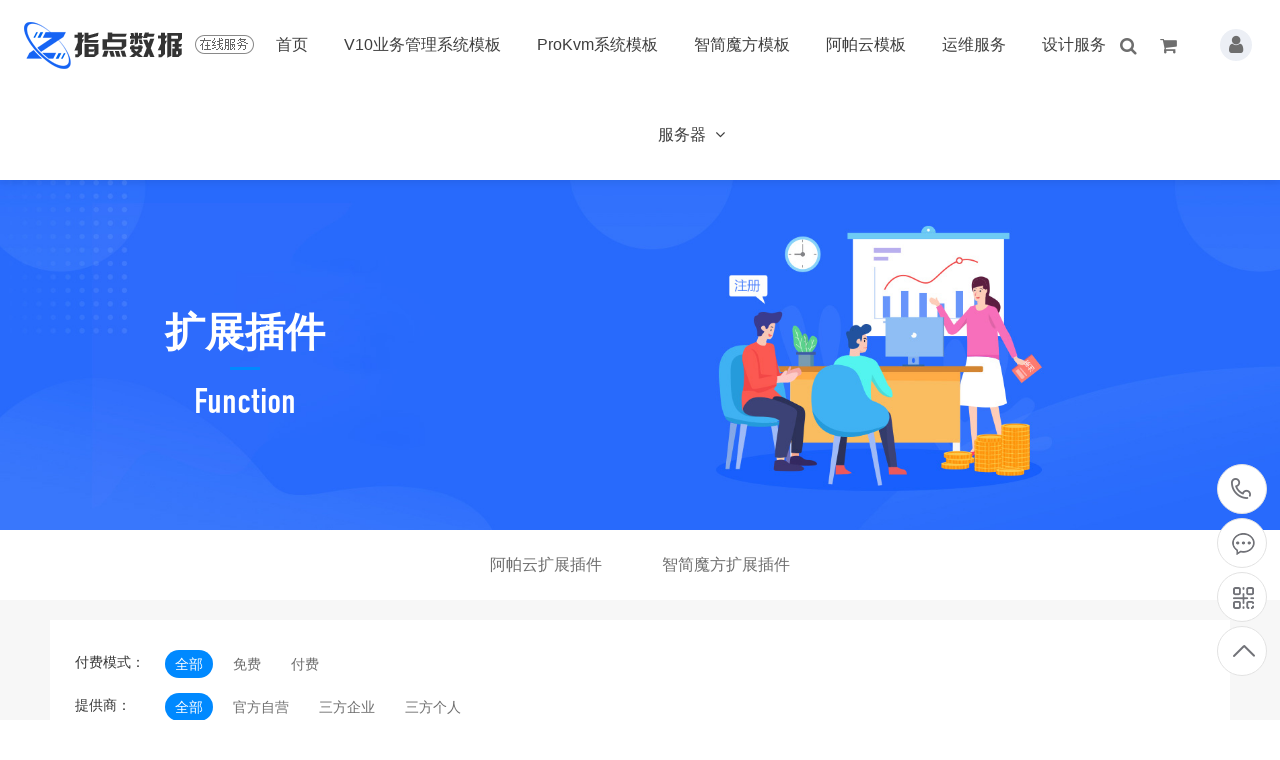

--- FILE ---
content_type: text/html;charset=utf-8
request_url: https://www.zdsju.com/kuozhanchajian/
body_size: 8598
content:
<!DOCTYPE html>
<html>
<head>
<meta http-equiv="Content-Type" content="text/html; charset=utf-8" />
<meta http-equiv="X-UA-Compatible" content="IE=edge">
<title>扩展插件_指点数据 · 在线服务</title>
<meta name="description" content="" />
<meta name="keywords" content="" />
<link href="/favicon.ico" rel="shortcut icon" type="image/x-icon" />
<link href="/template/Zdsju/pc/skin/style/pintuer.css" rel="stylesheet" media="screen" type="text/css" />
<link href="/template/Zdsju/pc/skin/style/header.css" rel="stylesheet" media="screen" type="text/css" />
<link href="/template/Zdsju/pc/skin/style/style.css" rel="stylesheet" media="screen" type="text/css" />
<link href="/template/Zdsju/pc/skin/Lib/font-awesome/css/font-awesome.min.css" rel="stylesheet" media="screen" type="text/css" />
<!--[if lt IE 9]><script language="javascript" type="text/javascript" src="/template/Zdsju/pc/skin/js/respond.js"></script>
 <![endif]-->
</head>
<body>
<div id="mobile-mask">
	<!--网站公用头部——开始-->
	<script language="javascript" type="text/javascript" src="/template/Zdsju/pc/skin/js/jquery.min.js"></script>
<!-- 友好的弹出提示框 -->
<script language="javascript" type="text/javascript" src="/public/plugins/layer-v3.1.0/layer.js"></script>
<script language="javascript" type="text/javascript" src="/template/Zdsju/pc/skin/js/jquery.superslide.2.1.3.js"></script>
<!-- 支持子目录 -->
    <script type="text/javascript">
        var __eyou_basefile__ = '/index.php';
        var __root_dir__ = '';
    </script>
<div id="log">
    <div class="dialog">
        <div class="dialog-head">
            <span class="dialog-close close rotate-hover"></span>
        </div>
        <div class="dialog-body">
            <div class="register">
                <div class="blank-middle"></div>
                <div class="tab text-center">
                  <ul>
                    <li id="signtab1" onclick="setTab('signtab',1,2)" class="cur">登录</li>
                    <!-- <li id="signtab2" onclick="setTab('signtab',2,2)">注册</li> -->
                  </ul>
                </div>
                <!-- 登录开始 -->
                <div id="con_signtab_1">
                    <form method="post" id="popup_login_submit">
                        <!-- 用户名 -->
                        <div class="form-group">
                            <div class="field field-icon">
                                <input type='text' name='username' id='username' class="input text-main radius-none" value="" data-validate="required:必填" placeholder="用户名">
                                <span class="icon fa fa-user text-gray"></span>
                            </div>
                        </div>
                        <!-- 密码 -->
                        <div class="form-group">
                            <div class="field field-icon">
                                <input type='password'  name='password' id="password" class="input text-main radius-none" placeholder="密码" value=""/>
                                <span class="icon fa fa-key text-gray"></span>
                            </div>
                        </div>
                        <!-- 验证码包括手机验证码专用样式input-group-->
                        <div class="form-group" id="ey_login_vertify">
                            <div class="field field-icon">
                                <div class="input-group">
                                    <input type='text'  name='vertify' autocomplete="off" class="input text-main radius-none" placeholder="图形验证码" value=""/>
                                    <span class="addon"><img src="/api/Ajax/vertify/type/users_login.html" class="chicuele" id="imgVerifys" onclick="ey_fleshVerify();" title="看不清？点击更换验证码" align="absmiddle"></span>
                                    <span class="icon fa fa-key text-gray"></span>
                                </div>
                            </div>
                        </div>
                        <!-- 提交 -->
                        <div class="form-button">
                            <input type="hidden" name="referurl" value=""/>
                            <input type="hidden" name="website" value="website"/>
                            <input type="button" name="submit" onclick="popup_login_submit();" class="button bg-yellow button-large button-block border-none radius-none text-white" value="提交"/>
                        </div>
                    </form>
                    <p class="margin-top text-right">
                        <a href="/reg">注册账号</a>&nbsp;|&nbsp;
                        <a href="/user/Users/retrieve_password.html">忘记密码</a>
                    </p>
                </div>
                <!-- 登录end -->

                <!-- 注册开始 -->
                <div id="con_signtab_2" style="display:none;">
                    <form method="post">
                        <!-- 用户名 -->
                        <div class="form-group">
                            <div class="field field-icon">
                                <input type='text' name='username' class="input text-main radius-none" value="" data-validate="required:必填" placeholder="手机/邮箱/账号">
                                <span class="icon fa fa-user text-gray"></span>
                            </div>
                        </div>

                        <!-- 密码 -->
                        <div class="form-group">
                            <div class="field field-icon">
                                <input type='password' name='password' class="input text-main radius-none" value="" data-validate="required:必填" placeholder="密码" />
                                <span class="icon fa fa-key text-gray"></span>
                            </div>
                        </div>

                        <!-- 手机 -->
                        <div class="form-group">
                            <div class="field field-icon">
                                <input type='text' name='username' class="input text-main radius-none" value="" data-validate="required:必填" placeholder="请输入手机号">
                                <span class="icon fa fa-phone text-gray"></span>
                            </div>
                        </div>

                        <!-- 验证码包括手机验证码专用样式input-group-->
                        <div class="form-group">
                            <div class="field field-icon">
                                <div class="input-group">
                                    <input type='text' name='phone' class="input text-main radius-none" placeholder="请输入短信验证码" value=""/>
                                    <span class="addon"><img src="/api/Ajax/vertify/type/users_login.html" class="chicuele" id="imgVerifys" onclick="ey_fleshVerify();" title="看不清？点击更换验证码" align="absmiddle"></span>
                                    <span class="icon fa fa-phone text-gray"></span>
                                </div>
                            </div>
                        </div>
                        <!-- 提交 -->
                        <div class="form-button">
                            <input type="submit" class="button bg-yellow button-large button-block border-none radius-none text-white" value="提交"/>
                        </div>
                    </form>
                </div>
                <!-- 注册end -->

                <!-- 第三方账号登录 -->
                <div id="ey_third_party_login">
                    <div class="blank-middle"></div>
                    <div class="line"><span class="text-gray bg-white text-default">社交账号登录</span><hr></div>
                    <div class="blank-small"></div>
                    <div class="bnt-login">
                        <a id="ey_third_party_qqlogin" title="QQ登录" href="/index.php?m=plugins&c=QqLogin&a=login" class="qq"><i class="fa fa-qq"></i></a>
                        <a id="ey_third_party_wxlogin" title="微信登录" href="/index.php?m=plugins&c=WxLogin&a=login" class="weixin"><i class="fa fa-weixin"></i></a>
                        <a id="ey_third_party_wblogin" title="微博登录" href="/index.php?m=plugins&c=Wblogin&a=login" class="weibo"><i class="fa fa-weibo"></i></a>
                    </div>
                </div>
                <!-- 第三方账号登录 -->
            </div>
        </div>
    </div>
</div>
<!-- 登录弹窗 end -->

<header id="pc-header">
    <div class="layout fixed navbar">
        <div class="container-layout">
            <div class="line">
                <div class="x2 logo">
                    <a href="https://www.zdsju.com"><img src="/uploads/allimg/20220215/1-220215234344209.png" alt="指点数据 · 在线服务" class="img-responsive"/></a>
                </div>
                <div class="x9 text-center">
                <ul class="nav nav-menu nav-inline" >
                                <li class="">
                    <a href="/"   class="first-level">首页					</a>
				                       </a>
                </li>
                                <li class="">
                    <a href="/v10/"   class="first-level">V10业务管理系统模板					</a>
				                       </a>
                </li>
                                <li class="">
                    <a href="/prokvmxitongmoban/"   class="first-level">ProKvm系统模板					</a>
				                       </a>
                </li>
                                <li class="">
                    <a href="/zhijianmofangmoban/"   class="first-level">智简魔方模板					</a>
				                       </a>
                </li>
                                <li class="">
                    <a href="/apayunmoban/"   class="first-level">阿帕云模板					</a>
				                       </a>
                </li>
                                <li class="">
                    <a href="/yunweifuwu/"   class="first-level">运维服务					</a>
				                       </a>
                </li>
                                <li class="">
                    <a href="/shejifuwu/"   class="first-level">设计服务					</a>
				                       </a>
                </li>
                                <li class="">
                    <a href="#"   class="first-level">服务器					<i class="fa fa-angle-down margin-small-left"></i>
										</a>
				                       <ul class="drop-menu">
					                        <li><a href="/yunfuwuqi/"  >云服务器</a></li>
					                        <li><a href="https://www.zhidianyun.cn/" target="_blank" >指点云</a></li>
					                    </ul>
                                        </a>
                </li>
                              </ul>
                </div>
                <div class="x1">
                                            <div id="ey_htmlid_v482341">
                            <!-- 登录前 start -->
                            <div class="log-in">
                                <div class="button-group">
                                    <a href="/user/index" class="dialogs user-ico radius-circle dropdown-toggle text-center text-big">
                                    <i class="fa fa-user"></i></a>
                                </div>
                            </div>
                                                        <div class="shopBar badge-corner">
                                <a href="/cart" class="shop-ico">
                                    <!-- <span class="badge bg-yellow">0</span> -->
                                    <i class="fa fa-shopping-cart" aria-hidden="true"></i>
                                </a>
                            </div>
                                                        <!-- 登录前 end-->      
                        </div> 
                        <script type="text/javascript">var tag_userinfo_json = {"carturl":"\/cart","userurl":"\/user\/index","regurl":"\/reg","loginurl":"\/user","htmlid":"ey_htmlid_v482341","loginPopupId":" id='ey_login_id_v665117' ","viewfile":"","root_dir":"","lang":"cn"};</script>
                    <span class="searchBar" ><a href="#none" class="search-ico"><i class="fa fa-search" aria-hidden="true"></i></a></span>
                </div>
            </div>
        </div>
    </div>
</header>

<!--弹出搜索 -->
<div class="searchBar-m">
    <div class="mask"></div>
    <a href="javascript:void(0)"><i class="fa fa-times"></i></a>
    <div class="form-group">
            <form method="get" action="/search.html" onsubmit="return searchForm();">
            <input type="text" name="keywords" id="keywords" class="input radius-none text-middle" value="请输入关键词" onFocus="this.value=''" onBlur="if(!value){value=defaultValue}"/>
            <button type="submit" name="submit" class="button radius-none border-none" value="Search"/></button>
            <input type="hidden" name="method" value="1" />        </form>
        </div>
</div>
<!-- 弹出搜索 -->
<div class="clearfix"></div>




<script type="text/javascript">
    //头像下拉
    function head_nav_a()
    {
        $("#user_nav_z").show();
    }
    function head_nav_b()
    {
        $("#user_nav_z").hide();
    }

    var GetUploadify_url = "/home/Uploadify/upload.html";
</script>

<!-- <script type="text/javascript">
    function logins_drop_menu()
    {
        $('#ul_logins_drop-menu').toggle();
    }
</script> -->
    <!-- 频道banner,可在栏目图片里编辑 -->
<div class="channel-banner"  style="background-image: url(/uploads/allimg/20220217/1-22021G40A04K.jpg)" > 
	<div class="banner-info">
		<div class="container text-center zd-pr">
			<h3 class="text-white">扩展插件</h3>
			<p class="Conv_DINCondensedC text-white">Function</p>
		</div>
	</div>
</div>
<!-- 频道banner end -->	
	
	<div class="layout text-center bg-white">
		<div class="container">
			<div class="line">
				<ul class="nav-tree text-center">
						
											<li><a href="/apayunkuozhanchajian/" title="阿帕云扩展插件" class="">阿帕云扩展插件</a>
												</li>
											<li><a href="/zhijianmofangkuozhanchajian/" title="智简魔方扩展插件" class="">智简魔方扩展插件</a>
												</li>
									</ul>
			</div>
		</div>
	</div>	
	
	<div class="layout bg-gray">
		<div class="blank-small"></div>
		<div class="container">
			<div class="line">
				<div class="filter-box bg-white">
					<div class="padding-big">
										<dl class="clearfix">
						<dt class="text-main">付费模式：</dt>
						<dd>
							<div class="filter-nav">
								<ul>
																	<li><a onClick='ey_97c0670026ad69b846ea069ffdb217a9(this);' data-url='/?m=home&c=Lists&a=index&tid=2&ZXljbXM=1' class="radius-rounded active"><b>全部</b></a></li>
																	<li><a onClick='ey_97c0670026ad69b846ea069ffdb217a9(this);' data-url='/?m=home&c=Lists&a=index&tid=2&jiage=%E5%85%8D%E8%B4%B9&ZXljbXM=1' class="radius-rounded ">免费</a></li>
																	<li><a onClick='ey_97c0670026ad69b846ea069ffdb217a9(this);' data-url='/?m=home&c=Lists&a=index&tid=2&jiage=%E4%BB%98%E8%B4%B9&ZXljbXM=1' class="radius-rounded ">付费</a></li>
																</ul>
							</div>
						</dd>
					</dl>	
										<dl class="clearfix">
						<dt class="text-main">提供商：</dt>
						<dd>
							<div class="filter-nav">
								<ul>
																	<li><a onClick='ey_97c0670026ad69b846ea069ffdb217a9(this);' data-url='/?m=home&c=Lists&a=index&tid=2&ZXljbXM=1' class="radius-rounded active"><b>全部</b></a></li>
																	<li><a onClick='ey_97c0670026ad69b846ea069ffdb217a9(this);' data-url='/?m=home&c=Lists&a=index&tid=2&kaifazhe=%E5%AE%98%E6%96%B9%E8%87%AA%E8%90%A5&ZXljbXM=1' class="radius-rounded ">官方自营</a></li>
																	<li><a onClick='ey_97c0670026ad69b846ea069ffdb217a9(this);' data-url='/?m=home&c=Lists&a=index&tid=2&kaifazhe=%E4%B8%89%E6%96%B9%E4%BC%81%E4%B8%9A&ZXljbXM=1' class="radius-rounded ">三方企业</a></li>
																	<li><a onClick='ey_97c0670026ad69b846ea069ffdb217a9(this);' data-url='/?m=home&c=Lists&a=index&tid=2&kaifazhe=%E4%B8%89%E6%96%B9%E4%B8%AA%E4%BA%BA&ZXljbXM=1' class="radius-rounded ">三方个人</a></li>
																</ul>
							</div>
						</dd>
					</dl>	
										<dl class="clearfix">
						<dt class="text-main">更新周期：</dt>
						<dd>
							<div class="filter-nav">
								<ul>
																	<li><a onClick='ey_97c0670026ad69b846ea069ffdb217a9(this);' data-url='/?m=home&c=Lists&a=index&tid=2&ZXljbXM=1' class="radius-rounded active"><b>全部</b></a></li>
																	<li><a onClick='ey_97c0670026ad69b846ea069ffdb217a9(this);' data-url='/?m=home&c=Lists&a=index&tid=2&gxzq=1%E5%B9%B4&ZXljbXM=1' class="radius-rounded ">1年</a></li>
																	<li><a onClick='ey_97c0670026ad69b846ea069ffdb217a9(this);' data-url='/?m=home&c=Lists&a=index&tid=2&gxzq=2%E5%B9%B4&ZXljbXM=1' class="radius-rounded ">2年</a></li>
																	<li><a onClick='ey_97c0670026ad69b846ea069ffdb217a9(this);' data-url='/?m=home&c=Lists&a=index&tid=2&gxzq=3%E5%B9%B4&ZXljbXM=1' class="radius-rounded ">3年</a></li>
																	<li><a onClick='ey_97c0670026ad69b846ea069ffdb217a9(this);' data-url='/?m=home&c=Lists&a=index&tid=2&gxzq=5%E5%B9%B4&ZXljbXM=1' class="radius-rounded ">5年</a></li>
																	<li><a onClick='ey_97c0670026ad69b846ea069ffdb217a9(this);' data-url='/?m=home&c=Lists&a=index&tid=2&gxzq=%E7%BB%88%E8%BA%AB&ZXljbXM=1' class="radius-rounded ">终身</a></li>
																</ul>
							</div>
						</dd>
					</dl>	
										<script type="text/javascript">
    function ey_97c0670026ad69b846ea069ffdb217a9(obj) {
        var dataurl = obj.getAttribute("data-url");
        if (dataurl) {
            window.location.href = dataurl;
        } else {
            alert('没有选择筛选项');
        }
    }

    function ey_3c160ded72fd680a55a591829e72a776(obj) {
        var dataurl = obj.options[obj.selectedIndex].getAttribute("data-url");
        if (dataurl) {
            window.location.href = dataurl;
        } else {
            alert('没有选择筛选项');
        }
    }
</script>					</div>	
				</div>
			</div>		
		</div>
		<div class="blank-small"></div>
		
		<div class="container">
			<div class="line-big">
				<div class="product-list">
										<div class="x4">
						<div class="media media-y bg-white margin-big-bottom">
							<div class="padding-large">
								<a href="/apayunkuozhanchajian/81.html" title="Act6促销扩展模板活动单页宣传促销扩展">
																<img src="/uploads/allimg/20220224/1-2202241JG51a.jpg" class="img-responsive">
																</a>
																<div class="media-body text-left">
									<h2><a href="/apayunkuozhanchajian/81.html" class="text-middle">Act6促销扩展模板活动单页宣传促销扩展</a></h2>
									<p class="wtms">阿帕云ZKEYS系统高端模板风格，界面高端大气，自动化达到90%以上，完善的售后体系让你使用无忧!1、活动模板是采用一次性买断模式，无需续费，一次买断永久使用。 2、更新周期属于同步阿帕云官方系统更新，系统更新后活动模板会出现无法打开问题，需要我们售后处理更新才可正常使用。因此更新周期属于后期的更新服务费用，不是模板费...</p>
									<div class="price-info height margin-big-top">
										<ul>
											<li class="v2-1 text-yellow float-left">
												<span class="Conv_DINCondensedC text-large">￥498 </span>
											</li>
											<li class="v2-2 text-gray text-right float-right">
												<span class="margin-small-right">
												<i class="fa fa-eye margin-left"></i>
												2581</span>
											</li>
																						<li class="v2-3 text-gray float-left">
												<span class="text-left">认证：官方自营</span>
																							</li>
																						<div class="clearfix"></div>
										</ul>
									</div>
								</div>	
							</div>
						</div>
					</div>
                  <!--   -->
										<div class="x4">
						<div class="media media-y bg-white margin-big-bottom">
							<div class="padding-large">
								<a href="/apayunkuozhanchajian/80.html" title="Act5促销扩展模板活动单页宣传促销扩展">
																<img src="/uploads/allimg/20220224/1-2202241J5004Z.jpg" class="img-responsive">
																</a>
																<div class="media-body text-left">
									<h2><a href="/apayunkuozhanchajian/80.html" class="text-middle">Act5促销扩展模板活动单页宣传促销扩展</a></h2>
									<p class="wtms">阿帕云ZKEYS系统高端模板风格，界面高端大气，自动化达到90%以上，完善的售后体系让你使用无忧!1、活动模板是采用一次性买断模式，无需续费，一次买断永久使用。 2、更新周期属于同步阿帕云官方系统更新，系统更新后活动模板会出现无法打开问题，需要我们售后处理更新才可正常使用。因此更新周期属于后期的更新服务费用，不是模板费...</p>
									<div class="price-info height margin-big-top">
										<ul>
											<li class="v2-1 text-yellow float-left">
												<span class="Conv_DINCondensedC text-large">￥498 </span>
											</li>
											<li class="v2-2 text-gray text-right float-right">
												<span class="margin-small-right">
												<i class="fa fa-eye margin-left"></i>
												2940</span>
											</li>
																						<li class="v2-3 text-gray float-left">
												<span class="text-left">认证：官方自营</span>
																							</li>
																						<div class="clearfix"></div>
										</ul>
									</div>
								</div>	
							</div>
						</div>
					</div>
                  <!--   -->
										<div class="x4">
						<div class="media media-y bg-white margin-big-bottom">
							<div class="padding-large">
								<a href="/apayunkuozhanchajian/79.html" title="Act4促销扩展模板活动单页宣传促销扩展">
																<img src="/uploads/allimg/20220224/1-2202241J35a13.jpg" class="img-responsive">
																</a>
																<div class="media-body text-left">
									<h2><a href="/apayunkuozhanchajian/79.html" class="text-middle">Act4促销扩展模板活动单页宣传促销扩展</a></h2>
									<p class="wtms">阿帕云ZKEYS系统高端模板风格，界面高端大气，自动化达到90%以上，完善的售后体系让你使用无忧!1、活动模板是采用一次性买断模式，无需续费，一次买断永久使用。 2、更新周期属于同步阿帕云官方系统更新，系统更新后活动模板会出现无法打开问题，需要我们售后处理更新才可正常使用。因此更新周期属于后期的更新服务费用，不是模板费...</p>
									<div class="price-info height margin-big-top">
										<ul>
											<li class="v2-1 text-yellow float-left">
												<span class="Conv_DINCondensedC text-large">￥158 </span>
											</li>
											<li class="v2-2 text-gray text-right float-right">
												<span class="margin-small-right">
												<i class="fa fa-eye margin-left"></i>
												1706</span>
											</li>
																						<li class="v2-3 text-gray float-left">
												<span class="text-left">认证：官方自营</span>
																							</li>
																						<div class="clearfix"></div>
										</ul>
									</div>
								</div>	
							</div>
						</div>
					</div>
                  <!--  <div style="clear:both"></div> -->
										<div class="x4">
						<div class="media media-y bg-white margin-big-bottom">
							<div class="padding-large">
								<a href="/apayunkuozhanchajian/78.html" title="Act3促销扩展模板活动单页宣传促销扩展">
																<img src="/uploads/allimg/20220224/1-2202241J234327.jpg" class="img-responsive">
																</a>
																<div class="media-body text-left">
									<h2><a href="/apayunkuozhanchajian/78.html" class="text-middle">Act3促销扩展模板活动单页宣传促销扩展</a></h2>
									<p class="wtms">阿帕云ZKEYS系统高端模板风格，界面高端大气，自动化达到90%以上，完善的售后体系让你使用无忧!1、活动模板是采用一次性买断模式，无需续费，一次买断永久使用。 2、更新周期属于同步阿帕云官方系统更新，系统更新后活动模板会出现无法打开问题，需要我们售后处理更新才可正常使用。因此更新周期属于后期的更新服务费用，不是模板费...</p>
									<div class="price-info height margin-big-top">
										<ul>
											<li class="v2-1 text-yellow float-left">
												<span class="Conv_DINCondensedC text-large">￥158 </span>
											</li>
											<li class="v2-2 text-gray text-right float-right">
												<span class="margin-small-right">
												<i class="fa fa-eye margin-left"></i>
												2011</span>
											</li>
																						<li class="v2-3 text-gray float-left">
												<span class="text-left">认证：官方自营</span>
																							</li>
																						<div class="clearfix"></div>
										</ul>
									</div>
								</div>	
							</div>
						</div>
					</div>
                  <!--   -->
										<div class="x4">
						<div class="media media-y bg-white margin-big-bottom">
							<div class="padding-large">
								<a href="/apayunkuozhanchajian/77.html" title="Act2促销扩展模板活动单页宣传促销扩展">
																<img src="/uploads/allimg/20220224/1-2202241J1095a.jpg" class="img-responsive">
																</a>
																<div class="media-body text-left">
									<h2><a href="/apayunkuozhanchajian/77.html" class="text-middle">Act2促销扩展模板活动单页宣传促销扩展</a></h2>
									<p class="wtms">阿帕云ZKEYS系统高端模板风格，界面高端大气，自动化达到90%以上，完善的售后体系让你使用无忧!1、活动模板是采用一次性买断模式，无需续费，一次买断永久使用。 2、更新周期属于同步阿帕云官方系统更新，系统更新后活动模板会出现无法打开问题，需要我们售后处理更新才可正常使用。因此更新周期属于后期的更新服务费用，不是模板费...</p>
									<div class="price-info height margin-big-top">
										<ul>
											<li class="v2-1 text-yellow float-left">
												<span class="Conv_DINCondensedC text-large">￥268 </span>
											</li>
											<li class="v2-2 text-gray text-right float-right">
												<span class="margin-small-right">
												<i class="fa fa-eye margin-left"></i>
												1785</span>
											</li>
																						<li class="v2-3 text-gray float-left">
												<span class="text-left">认证：官方自营</span>
																							</li>
																						<div class="clearfix"></div>
										</ul>
									</div>
								</div>	
							</div>
						</div>
					</div>
                  <!--   -->
										<div class="x4">
						<div class="media media-y bg-white margin-big-bottom">
							<div class="padding-large">
								<a href="/zhijianmofangkuozhanchajian/13.html" title="智简魔方财务系统指点模板控制插件广告系统">
																<img src="/uploads/allimg/20220224/1-2202241ISU23.jpg" class="img-responsive">
																</a>
																<div class="media-body text-left">
									<h2><a href="/zhijianmofangkuozhanchajian/13.html" class="text-middle">智简魔方财务系统指点模板控制插件广告系统</a></h2>
									<p class="wtms">基于魔方财务系统开发的广告系统和模板控制功能，需搭配指点数据开发的模板使用，单独购买则无法使用；也可根据用户自有模板定制开发。</p>
									<div class="price-info height margin-big-top">
										<ul>
											<li class="v2-1 text-yellow float-left">
												<span class="Conv_DINCondensedC text-large">￥598 </span>
											</li>
											<li class="v2-2 text-gray text-right float-right">
												<span class="margin-small-right">
												<i class="fa fa-eye margin-left"></i>
												2684</span>
											</li>
																						<li class="v2-3 text-gray float-left">
												<span class="text-left">认证：官方自营</span>
																							</li>
																						<div class="clearfix"></div>
										</ul>
									</div>
								</div>	
							</div>
						</div>
					</div>
                  <!--  <div style="clear:both"></div> -->
									</div>
				<!-- 分页 -->
				<div class="blank-middle"></div>
				<div class="text-center">
					<ul class="pagination">
					    共<strong>1</strong>页 <strong>6</strong>条					</ul>
				</div>
                <div class="blank-large"></div>
				<!-- 分页 -->
			</div>
		</div>

	</div>
<!--网站公用底部——开始-->
<footer class="bg-main">
	<div class="container-layout">
		<ul>
						<li class="float-left item-1 hidden-l hidden-s">
				<h3 class="text-middle margin-big-bottom">关于我们</h3>
				<ul>
										<li><a href="/guanyuzhidian/"   title="关于指点">关于指点</a></li>
										<li><a href="/xinxianquanzongze/"   title="信息安全">信息安全</a></li>
										<li><a href="/falvshengming/"   title="法律声明">法律声明</a></li>
										<li><a href="/lianxiwomen/"   title="联系我们">联系我们</a></li>
									</ul>
			</li>
			 			<li class="float-left item-1 hidden-l hidden-s">
				<h3 class="text-middle margin-big-bottom">新闻动态</h3>
				<ul>
										<li><a href="/guanfangdongtai/"   title="官方动态">官方动态</a></li>
										<li><a href="/fuwugonggao/"   title="服务公告">服务公告</a></li>
										<li><a href="/xingyezixun/"   title="行业资讯">行业资讯</a></li>
										<li><a href="/user/UsersRelease/article_add.html"   title="我要投稿">我要投稿</a></li>
									</ul>
			</li>
			 			<li class="float-left item-1 hidden-l hidden-s">
				<h3 class="text-middle margin-big-bottom">热门服务</h3>
				<ul>
										<li><a href="/apayunmoban/"   title="阿帕云模板">阿帕云模板</a></li>
										<li><a href="/zhijianmofangmoban/"   title="智简魔方模板">智简魔方模板</a></li>
										<li><a href="/danyedingzhi/"   title="单页定制">单页定制</a></li>
										<li><a href="/zengzhifuwu/"   title="周边服务">周边服务</a></li>
									</ul>
			</li>
			 			<li class="float-left item-1 hidden-l hidden-s">
				<h3 class="text-middle margin-big-bottom">用户中心</h3>
				<ul>
										<li><a href="/user/index"   title="个人中心">个人中心</a></li>
										<li><a href="/user/Users/info.html"   title="我的信息">我的信息</a></li>
										<li><a href="/user/Users/collection_index.html"   title="我的收藏">我的收藏</a></li>
										<li><a href="/user/Shop/shop_centre.html"   title="我的订单">我的订单</a></li>
									</ul>
			</li>
			 			<li class="float-left item-1 hidden-l hidden-s">
				<h3 class="text-middle margin-big-bottom">文档中心</h3>
				<ul>
										<li><a href="/bangzhuzhongxin/"   title="帮助中心">帮助中心</a></li>
										<li><a href="/ask/"   title="交流社区">交流社区</a></li>
										<li><a href="/zhanghufuwu/"   title="账户服务">账户服务</a></li>
										<li><a href="/ask/list_3/"   title="BUG反馈">BUG反馈</a></li>
									</ul>
			</li>
			 			<li class="float-left item-5">
								<h3 class="text-middle margin-big-bottom">联系我们</h3>
								<div class="contact">
					<div class="media media-x margin-big-bottom">
						<span class="float-left radius-circle bg-yellow text-white text-center">
							<i class="fa fa-map-marker fa-fw" aria-hidden="true"></i>
						</span>
						<div class="media-body">
							<p>湖北省利川市华盛大道华西巷<p>
						</div>
					</div>				
					
					<div class="media media-x margin-big-bottom">
						<span class="float-left radius-circle bg-yellow text-white text-center">
							<i class="fa-fw fa fa-phone"></i>
						</span>
						<div class="media-body">
							<p>
								<a href="tel:400-138-0718 / 0718-723-0718" class="Conv_DINCondensedC text-large">400-138-0718 / 0718-723-0718</a>
							<p>
						</div>
					</div>
					<div class="media media-x margin-big-bottom">
						<span class="float-left radius-circle bg-yellow text-white text-center">
							<i class="fa fa-envelope fa-fw"></i>
						</span>
						<div class="media-body">
							<p>
								<a href="mailto:zdsju@zdsju.com" class="text-middle">zdsju@zdsju.com</a>
							</p>
						</div>
					</div>

				</div>
			</li>
			<li class="float-left item-6">
				<div class="qr padding radius text-center"><img src="/uploads/allimg/20220215/1-220215195JO57.jpg"><p class="text-gray height-middle">关注我们</p></div>
			</li>
		</ul>
	</div>
	<div class="blank-middle"></div>
	<!-- 友情链接 -->
	<div class="container-layout">
		<div class="line">	
			<div class="tab">
				<div class="tab-head">
					<ul class="tab-nav">
						<li><a href="#friend-1">友情链接</a></li>
						<!-- li><a href="#friend-2">客户案例</a> </li -->
					</ul>
				</div>
				<div class="tab-body">
					<div class="tab-panel active flink" id="friend-1">
													<a href="https://www.zhidianyun.cn/"  target="_blank" >指点云 </a>
													<a href="https://www.idcsmart.com/"  target="_blank" >智简魔方 </a>
													<a href="https://www.apayun.com/"  target="_blank" >阿帕云引擎 </a>
													<a href="https://www.baidu.com/"  target="_blank" >百度一下 </a>
													<a href="/ask/"  target="_blank" >有问必答 </a>
													<a href="/400dianhua/"  target="_blank" >400电话办理 </a>
													<a href="/shangbiaozhuce/"  target="_blank" >商标注册 </a>
													<a href="/pingmiansheji/"  target="_blank" >logo设计 </a>
													<a href="/danyedingzhi/"  target="_blank" >活动单页定制 </a>
													<a href="/mobandingzhi/"  target="_blank" >模板定制 </a>
													<a href="/shujuchuli/"  target="_blank" >网站搬家，数据迁移 </a>
													<a href="/zhijianmofangmoban/"  target="_blank" >魔方财务模板 </a>
													<a href="/apayunmoban/"  target="_blank" >阿帕云引擎主控模板 </a>
													<a href="https://www.zhidianyun.cn/server/buy.html"  target="_blank" >香港云服务器 </a>
													<a href="https://vsok.net/"  target="_blank" >OK源码中国资源网 </a>
											</div>
					 <!-- div class="tab-panel flink" id="friend-2">
											</div -->
				</div>
			</div>	
		</div>	
	</div>	
	<!-- 友情链接 end -->

	<div class="container-layout">
		<div class="line">
			<div class="copyright height">
				<div class="x11">
					<i class="footer-icon-record0" style="margin-left:0"></i><a href="https://ythzxfw.miit.gov.cn/" target="_blank">《中华人民共和国增值电信业务经营许可证》编号：B1-20212753</a>
					<i class="footer-icon-record1"></i><a href="http://www.gsxt.gov.cn/" target="_blank">统一社会信用代码：91422802MA49ENEM09</a>
					<i class="footer-icon-record0"></i><a href="https://beian.miit.gov.cn/" rel="nofollow" target="_blank">工信部备案：鄂ICP备20006992号-2</a>					<i class="footer-icon-record2"></i><a href="http://www.beian.gov.cn/portal/registerSystemInfo?recordcode=42280202422892" rel="nofollow" target="_blank">公安部备案：鄂公网安备42280202422892号</a>					<br>Copyright © 2019-2022 Zdsju. 指点数据 恩施州指点科技有限公司 版权所有				</div>
				<div class="x1 text-right">
					<a href="https://www.zdsju.com/sitemap.xml">SiteMap</a>
				</div>
			</div>
		</div>
	</div>
	<main> 
	  <!-- html-start -->
	  <dl class="toolbar" id="toolbar">
	    <dd><a class="slide tel slide-tel" href="javascritp:void(0);"><i><span></span></i>400-138-0718 / 0718-723-0718</a></dd>
	    <dd><a href="http://wpa.qq.com/msgrd?v=3&amp;uin=569239602&amp;site=qq&amp;menu=yes" title="在线QQ" target="_blank"><i class="qq"><span></span></i></a></dd>
	    <dd><i class="code185"><span></span></i>
	      <ul class="pop pop-code185">
	        <li><img src="/uploads/allimg/20220215/1-220215195JO57.jpg" alt="zhidianyun_cn"/>
	          <h3>微信二维码<b>微信号：zhidianyun_cn</b></h3>
	        </li>
	      </ul>
	    </dd>
	    <dd> <a href="javascript:;"><i id="top" class="top"><span></span></i></a></dd>
	  </dl>
	  <!-- html-end --> 
	</main>
</footer>
<!--底部版权-->
<script type="application/javascript">
$(function () {
    $("#top").click(function() {
		$("body, html").stop().animate({
			"scrollTop": 0
		});
	});
	});
$('#toolbar dd').bind({
        'mouseenter': function () {
            if ($(this).children('.slide').length) {
                var _this = $(this).children('.slide');
                _this.stop(true, true).animate({ 'width': 215 }, 200);
            } else if ($(this).children('.pop').length) {
                var _this = $(this).children('.pop');
                _this.show().animate({ 'right': 65 }, 200);
            }
        },
        'mouseleave': function () {
            if ($(this).children('.slide').length) {
                var _this = $(this).children('.slide');
                _this.stop(false, false).animate({ 'width': 0 }, 200);
            } else if ($(this).children('.pop').length) {
                var _this = $(this).children('.pop');
                _this.hide().animate({ 'right': 90 }, 230);
            }
        }
    });
</script> 
<script>
var _hmt = _hmt || [];
(function() {
  var hm = document.createElement("script");
  hm.src = "https://hm.baidu.com/hm.js?ef923a4ca2cd059b8e9eb8b37baf08ec";
  var s = document.getElementsByTagName("script")[0]; 
  s.parentNode.insertBefore(hm, s);
})();
</script>
<!-- 应用插件标签 start --> 
  
<!-- 应用插件标签 end -->
</div><!-- id="mobile-mask" -->
<script language="javascript" type="text/javascript" src="/template/Zdsju/pc/skin/js/pintuer.js"></script>
<script language="javascript" type="text/javascript" src="/template/Zdsju/pc/skin/js/common.js"></script>
<!-- 菜单 -->
<script type="text/javascript">
$(document).ready(function(){
	$('.nav-tree li').hover(function(){
	$(this).children('ul').show();
	$(this).focus().addClass('focusa')	
	},function(){
	$(this).children('ul').hide();
	$(this).focus().removeClass('focusa')	
		});	
	});
</script>
</body>
</html>

--- FILE ---
content_type: text/css
request_url: https://www.zdsju.com/template/Zdsju/pc/skin/style/pintuer.css
body_size: 38413
content:
html {margin:0;padding:0;border:0;-webkit-text-size-adjust:100%;-ms-text-size-adjust:100%;-webkit-tap-highlight-color:rgba(0,0,0,0)}
body,div,span,object,iframe,h1,h2,h3,h4,h5,h6,p,blockquote,pre,a,abbr,acronym,address,code,del,dfn,em,q,dl,dt,dd,ol,ul,li,fieldset,form,legend,caption,tbody,tfoot,thead,article,aside,dialog,figure,footer,header,hgroup,nav,section {margin:0;padding:0;border:0;font-size:14px;font:inherit;vertical-align:baseline}
article,aside,details,figcaption,figure,dialog,footer,header,hgroup,menu,nav,section {display:block}
body {font-size:14px;color:#333;background:#fff;font-family:"Microsoft YaHei","simsun","Helvetica Neue",Arial,Helvetica,sans-serif}
img {border:0;vertical-align:bottom}
::-webkit-input-placeholder {color:#888888}
:-moz-placeholder {color:#888888}
::-moz-placeholder {color:#888888}
:-ms-input-placeholder {color:#ccc}
* {-webkit-box-sizing:border-box;-moz-box-sizing:border-box;box-sizing:border-box}
*:before,*:after {-webkit-box-sizing:border-box;-moz-box-sizing:border-box;box-sizing:border-box}
button::-moz-focus-inner,input::-moz-focus-inner {padding:0;border:0}
textarea {overflow:auto}
input:focus,textarea:focus,button:focus,select:focus {outline:0}
input::-ms-clear {display:none}
article,aside,details,figcaption,figure,footer,header,hgroup,main,nav,section,summary {display:block}
audio,canvas,progress,video {display:inline-block;vertical-align:baseline}
audio:not([controls]) {display:none;height:0}
[hidden],template {display:none}
a {background:transparent}
a:active,a:hover {outline:0}
a:focus {outline:thin dotted;outline:5px auto -webkit-focus-ring-color;outline-offset:-2px}
abbr[title] {border-bottom:1px dotted}
b,strong {font-weight:bold}
dfn {font-style:italic}
mark {color:#121212;background:#ff0}
small {font-size:80%}
sub,sup {position:relative;font-size:75%;line-height:0;vertical-align:baseline}
sup {top:-.5em}
sub {bottom:-.25em}
svg:not(:root) {overflow:hidden}
figure {margin:1em 40px}
hr {height:0;-moz-box-sizing:content-box;box-sizing:content-box}
pre {overflow:auto}
code,kbd,pre,samp {font-family:monospace,monospace;font-size:1em}
button,input,optgroup,select,textarea {margin:0;font:inherit}
button {overflow:visible}
button,select {text-transform:none}
button,html input[type="button"],input[type="reset"],input[type="submit"] {-webkit-appearance:button;cursor:pointer}
button[disabled],html input[disabled] {cursor:default}
button::-moz-focus-inner,input::-moz-focus-inner {padding:0;border:0}
input {line-height:normal}
input[type="checkbox"],input[type="radio"] {box-sizing:border-box;padding:0}
input[type="number"]::-webkit-inner-spin-button,input[type="number"]::-webkit-outer-spin-button {height:auto}
input[type="search"] {-webkit-box-sizing:content-box;-moz-box-sizing:content-box;box-sizing:content-box;-webkit-appearance:textfield}
input[type="search"]::-webkit-search-cancel-button,input[type="search"]::-webkit-search-decoration {-webkit-appearance:none}
fieldset {padding:.35em .625em .75em;margin:0 2px;border:1px solid #c0c0c0}
legend {padding:0;border:0}
optgroup {font-weight:bold}
table {border-spacing:0;border-collapse:collapse}
td,th {padding:0}
.button {border:solid 1px #EBEBEB;background:transparent;border-radius:4px;font-size:14px;padding:3px 20px;margin:0;display:inline-block;line-height:20px;transition:all 1s cubic-bezier(0.175,0.885,0.32,1) 0s}
.button[disabled] {pointer-events:none;cursor:not-allowed;webkit-box-shadow:none;box-shadow:none;filter:alpha(opacity=50);opacity:.5}
.button:active {background-image:none;outline:0;transition:all .3s cubic-bezier(0.175,0.885,0.32,1) 0s}
.button:hover {transition:all .3s cubic-bezier(0.175,0.885,0.32,1) 0s}
.button-block {display:block;width:100%}
.button-large {padding:12px 30px;font-size:16px;line-height:24px}
.button-big {padding:12px 35px;font-size:16px;line-height:22px}
.button-middle {padding:12px 25px;font-size:16px;line-height:20px}
.button-small {padding:5px 10px;font-size:12px;font-weight:normal;line-height:18px}
.button-little {padding:3px 5px;font-size:12px;font-weight:normal;line-height:16px}
.button.bg-main,.button.bg-sub,.button.bg-dot,.button.bg-black,.button.bg-gray,.button.bg-red,.button.bg-yellow,.button.bg-blue,.button.bg-green {color:#fff}
.layout {width:100%}
.container,.container-layout {margin:0 auto;padding:0 10px}
.line {margin:0;padding:0}
.x1,.x2,.x3,.x4,.x5,.x6,.x7,.x8,.x9,.x10,.x11,.x12,.xl1,.xl2,.xl3,.xl4,.xl5,.xl6,.xl7,.xl8,.xl9,.xl10,.xl11,.xl12,.xs1,.xs2,.xs3,.xs4,.xs5,.xs6,.xs7,.xs8,.xs9,.xs10,.xs11,.xs12,.xm1,.xm2,.xm3,.xm4,.xm5,.xm6,.xm7,.xm8,.xm9,.xm10,.xm11,.xm12,.xb1,.xb2,.xb3,.xb4,.xb5,.xb6,.xb7,.xb8,.xb9,.xb10,.xb11,.xb12 {position:relative;min-height:1px}
.line-big {margin-left:-10px;margin-right:-10px}
.line-big .x1,.line-big .x2,.line-big .x3,.line-big .x4,.line-big .x5,.line-big .x6,.line-big .x7,.line-big .x8,.line-big .x9,.line-big .x10,.line-big .x11,.line-big .x12,.line-big .xl1,.line-big .xl2,.line-big .xl3,.line-big .xl4,.line-big .xl5,.line-big .xl6,.line-big .xl7,.line-big .xl8,.line-big .xl9,.line-big .xl10,.line-big .xl11,.line-big .xl12,.line-big .xs1,.line-big .xs2,.line-big .xs3,.line-big .xs4,.line-big .xs5,.line-big .xs6,.line-big .xs7,.line-big .xs8,.line-big .xs9,.line-big .xs10,.line-big .xs11,.line-big .xs12,.line-big .xm1,.line-big .xm2,.line-big .xm3,.line-big .xm4,.line-big .xm5,.line-big .xm6,.line-big .xm7,.line-big .xm8,.line-big .xm9,.line-big .xm10,.line-big .xm11,.line-big .xm12,.line-big .xb1,.line-big .xb2,.line-big .xb3,.line-big .xb4,.line-big .xb5,.line-big .xb6,.line-big .xb7,.line-big .xb8,.line-big .xb9,.line-big .xb10,.line-big .xb11,.line-big .xb12 {position:relative;min-height:1px;padding-right:10px;padding-left:10px}
.line-middle {margin-left:-5px;margin-right:-5px}
.line-middle .x1,.line-middle .x2,.line-middle .x3,.line-middle .x4,.line-middle .x5,.line-middle .x6,.line-middle .x7,.line-middle .x8,.line-middle .x9,.line-middle .x10,.line-middle .x11,.line-middle .x12,.line-middle .xl1,.line-middle .xl2,.line-middle .xl3,.line-middle .xl4,.line-middle .xl5,.line-middle .xl6,.line-middle .xl7,.line-middle .xl8,.line-middle .xl9,.line-middle .xl10,.line-middle .xl11,.line-middle .xl12,.line-middle .xs1,.line-middle .xs2,.line-middle .xs3,.line-middle .xs4,.line-middle .xs5,.line-middle .xs6,.line-middle .xs7,.line-middle .xs8,.line-middle .xs9,.line-middle .xs10,.line-middle .xs11,.line-middle .xs12,.line-middle .xm1,.line-middle .xm2,.line-middle .xm3,.line-middle .xm4,.line-middle .xm5,.line-middle .xm6,.line-middle .xm7,.line-middle .xm8,.line-middle .xm9,.line-middle .xm10,.line-middle .xm11,.line-middle .xm12,.line-middle .xb1,.line-middle .xb2,.line-middle .xb3,.line-middle .xb4,.line-middle .xb5,.line-middle .xb6,.line-middle .xb7,.line-middle .xb8,.line-middle .xb9,.line-middle .xb10,.line-middle .xb11,.line-middle .xb12 {position:relative;min-height:1px;padding-right:5px;padding-left:5px}
.line-small {margin-left:-1px;margin-right:-1px}
.line-small .x1,.line-small .x2,.line-small .x3,.line-small .x4,.line-small .x5,.line-small .x6,.line-small .x7,.line-small .x8,.line-small .x9,.line-small .x10,.line-small .x11,.line-small .x12,.line-small .xl1,.line-small .xl2,.line-small .xl3,.line-small .xl4,.line-small .xl5,.line-small .xl6,.line-small .xl7,.line-small .xl8,.line-small .xl9,.line-small .xl10,.line-small .xl11,.line-small .xl12,.line-small .xs1,.line-small .xs2,.line-small .xs3,.line-small .xs4,.line-small .xs5,.line-small .xs6,.line-small .xs7,.line-small .xs8,.line-small .xs9,.line-small .xs10,.line-small .xs11,.line-small .xs12,.line-small .xm1,.line-small .xm2,.line-small .xm3,.line-small .xm4,.line-small .xm5,.line-small .xm6,.line-small .xm7,.line-small .xm8,.line-small .xm9,.line-small .xm10,.line-small .xm11,.line-small .xm12,.line-small .xb1,.line-small .xb2,.line-small .xb3,.line-small .xb4,.line-small .xb5,.line-small .xb6,.line-small .xb7,.line-small .xb8,.line-small .xb9,.line-small .xb10,.line-small .xb11,.line-small .xb12 {position:relative;min-height:1px;padding-right:1px;padding-left:1px}
.x1,.x2,.x3,.x4,.x5,.x6,.x7,.x8,.x9,.x10,.x11,.x12 {float:left}
.x1 {width:8.33333333%}
.x2 {width:16.66666667%}
.x3 {width:25%}
.x4 {width:33.33333333%}
.x5 {width:41.66666667%}
.x6 {width:50%}
.x7 {width:58.33333333%}
.x8 {width:66.66666667%}
.x9 {width:75%}
.x10 {width:83.33333333%}
.x11 {width:91.66666667%}
.x12 {width:100%}
@media(min-width:300px) {.xl1,.xl2,.xl3,.xl4,.xl5,.xl6,.xl7,.xl8,.xl9,.xl10,.xl11,.xl12 {float:left}
.xl1 {width:8.33333333%}
.xl2 {width:16.66666667%}
.xl3 {width:25%}
.xl4 {width:33.33333333%}
.xl5 {width:41.66666667%}
.xl6 {width:50%}
.xl7 {width:58.33333333%}
.xl8 {width:66.66666667%}
.xl9 {width:75%}
.xl10 {width:83.33333333%}
.xl11 {width:91.66666667%}
.xl12 {width:100%}
}
@media(min-width:760px) {.xs1,.xs2,.xs3,.xs4,.xs5,.xs6,.xs7,.xs8,.xs9,.xs10,.xs11,.xs12 {float:left}
.xs1 {width:8.33333333%}
.xs2 {width:16.66666667%}
.xs3 {width:25%}
.xs4 {width:33.33333333%}
.xs5 {width:41.66666667%}
.xs6 {width:50%}
.xs7 {width:58.33333333%}
.xs8 {width:66.66666667%}
.xs9 {width:75%}
.xs10 {width:83.33333333%}
.xs11 {width:91.66666667%}
.xs12 {width:100%}
}
@media(min-width:1000px) {.xm1,.xm2,.xm3,.xm4,.xm5,.xm6,.xm7,.xm8,.xm9,.xm10,.xm11,.xm12 {float:left}
.xm1 {width:8.33333333%}
.xm2 {width:16.66666667%}
.xm3 {width:25%}
.xm4 {width:33.33333333%}
.xm5 {width:41.66666667%}
.xm6 {width:50%}
.xm7 {width:58.33333333%}
.xm8 {width:66.66666667%}
.xm9 {width:75%}
.xm10 {width:83.33333333%}
.xm11 {width:91.66666667%}
.xm12 {width:100%}
}
@media(min-width:1200px) {.xb1,.xb2,.xb3,.xb4,.xb5,.xb6,.xb7,.xb8,.xb9,.xb10,.xb11,.xb12 {float:left}
.xb1 {width:8.33333333%}
.xb2 {width:16.66666667%}
.xb3 {width:25%}
.xb4 {width:33.33333333%}
.xb5 {width:41.66666667%}
.xb6 {width:50%}
.xb7 {width:58.33333333%}
.xb8 {width:66.66666667%}
.xb9 {width:75%}
.xb10 {width:83.33333333%}
.xb11 {width:91.66666667%}
.xb12 {width:100%}
}
@media(max-width:760px) {.show-l {display:block!important}
.hidden-l {display:none!important}
}
@media(min-width:761px) and (max-width:1000px) {.show-s {display:block!important}
.hidden-s {display:none!important}
}
@media(min-width:1001px) and (max-width:1200px) {.show-m {display:block!important}
.hidden-m {display:none!important}
}
@media(min-width:1201px) {.show-b {display:block!important}
.hidden-b {display:none!important}
}
.close {display:inline-block;font-size:28px;cursor:pointer;line-height:28px}
.close:before {content:"\00d7"}
.leftward {display:inline-block;width:0;height:0;margin-left:2px;vertical-align:middle;border-right:4px solid;border-top:4px solid transparent;border-bottom:4px solid transparent}
.rightward {display:inline-block;width:0;height:0;margin-left:2px;vertical-align:middle;border-left:4px solid;border-top:4px solid transparent;border-bottom:4px solid transparent}
.upward {display:inline-block;width:0;height:0;margin-left:2px;vertical-align:middle;border-bottom:4px solid;border-right:4px solid transparent;border-left:4px solid transparent}
.downward,.arrow {display:inline-block;width:0;height:0;margin-left:2px;vertical-align:middle;border-top:4px solid;border-right:4px solid transparent;border-left:4px solid transparent}
.badge {display:inline-block;min-width:10px;padding:3px 6px;font-size:12px;line-height:1;color:#fff;text-align:center;white-space:nowrap;vertical-align:baseline;background-color:#888888;border-radius:2em}
.badge:empty {display:none}
.badge.bg-back,.badge.bg-mix {color:inherit}
.badge.bg-white,.badge.bg-red-light,.badge.bg-yellow-light,.badge.bg-blue-light,.badge.bg-green-light {color:#333}
.badge-corner {position:relative}
.badge-corner .badge {position:absolute;right:-15px;top:-10px;font-weight:normal;cursor:pointer}
.progress {height:14px;overflow:hidden;background-color:#f5f5f5;border-radius:7px;-webkit-box-shadow:inset 0 1px 2px rgba(0,0,0,.1);box-shadow:inset 0 1px 2px rgba(0,0,0,.1)}
.progress-bar {color:#fff;float:left;background-color:#0a0;display:inline-block;font-size:12px;line-height:14px;text-align:center}
.progress-bar:after {content:"\3000"}
.progress .progress-bar:last-child {border-radius:0 7px 7px 0}
.progress-big {height:26px;border-radius:13px}
.progress-big .progress-bar {font-size:14px;line-height:26px}
.progress-big .progress-bar:last-child {border-radius:0 13px 13px 0}
.progress-small {height:6px;border-radius:3px}
.progress-small .progress-bar {font-size:6px;line-height:6px}
.progress-small .progress-bar:last-child {border-radius:0 3px 3px 0}
.progress-bar.bg-back,.progress-bar.bg-mix,.progress-bar.bg-white {color:inherit}
@-webkit-keyframes progress-bar-active {from {background-position:30px 0}
to {background-position:0 0}
}
@keyframes progress-bar-active {from {background-position:30px 0}
to {background-position:0 0}
}
.progress-striped .progress-bar {background-image:-webkit-linear-gradient(45deg,rgba(255,255,255,.25) 25%,transparent 25%,transparent 50%,rgba(255,255,255,.25) 50%,rgba(255,255,255,.25) 75%,transparent 75%,transparent);background-image:linear-gradient(45deg,rgba(255,255,255,.25) 25%,transparent 25%,transparent 50%,rgba(255,255,255,.25) 50%,rgba(255,255,255,.25) 75%,transparent 75%,transparent);background-size:30px 30px}
.progress.active .progress-bar {-webkit-animation:progress-bar-active 2s linear infinite normal;animation:progress-bar-active 2s linear infinite normal}
.range {position:relative;height:10px;background-color:#f5f5f5;border-radius:5px;-webkit-box-shadow:inset 0 1px 2px rgba(0,0,0,.1);box-shadow:inset 0 1px 2px rgba(0,0,0,.1)}
.range-scroll {position:aabsolute;width:16px;height:16px;margin-top:-3px;border-radius:8px;cursor:pointer;-webkit-box-shadow:1px 1px 1px rgba(0,0,0,.175);box-shadow:1px 1px 1px rgba(0,0,0,.175)}
.range-bar {position:absaolute;height:10px;float:left;display:inline-block;border-radius:5px}
.range-bar span {position:relative}
.range-scroll-left {float:left;margin-left:-8px}
.range-scroll-right {float:right;margin-right:-8px}
.range-group {display:table}
.range-group .range-area,.range-group input {display:table-cell}
.range-group .range-area {width:100%}
.range-group input {width:1%}
.drop {position:relative}
.drop-menu {position:absolute;display:none;top:50px;left:0;z-index:1;float:left;min-width:140px;padding:5px 0;margin:12px 0 0;list-style:none;background-color:#fff;background-clip:padding-box;}
.drop-menu.pull-right {right:0;left:auto}
.drop-menu a {color:#6E6E6E;padding:5px 20px;display:block;clear:both;white-space:nowrap;transition:all 1s cubic-bezier(0.175,0.885,0.32,1) 0s}
.drop-menu a:hover,.drop-menu a:focus {background:#f5f5f5;transition:all 1s cubic-bezier(0.175,0.885,0.32,1) 0s}
.drop-menu .disabled a {color:#888888;pointer-events:none}
.drop-menu .disabled a:hover,.drop-menu .disabled a:focus {cursor:not-allowed}
.drop-menu .divider {background-color:#EBEBEB;height:1px;overflow:hidden;margin:8px 0}
.drop-menu .drop-meun-head {display:block;padding:5px 20px;font-size:12px;color:#888888}
.open .drop-menu {display:block}
.button-group,.button-group-y {display:inline-block;position:relative;vertical-align:middle}
.button-group .button,.button-group .button-group {float:left;position:relative;font-weight:normal}
.button-group:not(:first-child):not(:last-child):not(.dropdown-toggle):not(.dropdown-hover).button,.button-group .button-group .button {border-radius:0}
.button-group .button,.button-group .button-group .button {margin-left:0px}
.button-group:first-child:not(:last-child).button:not(.dropdown-toggle):not(.dropdown-hover) {border-top-right-radius:0;border-bottom-right-radius:0}
.button-group:last-child:not(:first-child).button:not(.dropdown-toggle):not(.dropdown-hover) {border-bottom-left-radius:0;border-top-left-radius:0}
.button-group .button-group:first-child .button:last-child,.button-group .button-group:first-child .dropdown-toggle {border-top-left-radius:5px;border-bottom-left-radius:5px}
.button-group .button-group:last-child .button:first-child {border-top-right-radius:5px;border-bottom-right-radius:5px}
.button-group:not(:first-child).dropdown-toggle {border-bottom-left-radius:0;border-top-left-radius:0;padding:6px}
.button-toolbar {display:inline-block}
.button-toolbar .button-group {display:inline-block}
.button-group-y .button,.button-group-y .button-group {float:none;clear:both;display:block;width:100%;font-weight:normal}
.button-group-y:not(:first-child):not(:last-child):not(.dropdown-toggle).button,.button-group-y .button-group .button {border-radius:0}
.button-group-y .button,.button-group-y .button-group-y .button,.button-group-y .button-group .button {margin-left:0;margin-top:-1px}
.button-group-y:first-child:not(:last-child).button:not(.dropdown-toggle) {border-bottom-left-radius:0;border-bottom-right-radius:0}
.button-group-y:last-child:not(:first-child).button:not(.dropdown-toggle) {border-top-right-radius:0;border-top-left-radius:0}
.button-group-y .button-group:first-child .button:last-child,.button-group-y .button-group:first-child .dropdown-toggle {border-top-left-radius:5px;border-top-right-radius:5px}
.button-group-y .button-group:last-child .button:first-child {border-bottom-left-radius:5px;border-bottom-right-radius:5px}
.button-group-justified {display:table;width:100%;table-layout:fixed;border-collapse:separate;text-align:center}
.button-group-justified>.button,.button-group-justified>.button-group {display:table-cell;float:none;width:1%}
.button-group-justified>.button-group .button {width:100%;margin:0}
.button-group-justified .drop-menu {text-align:left}
.button-group-large .button {padding:15px 20px;font-size:24px;line-height:24px;font-weight:bold}
.button-group-big .button {padding:10px 15px;font-size:18px;line-height:22px}
.button-group-small .button {padding:5px 10px;font-size:12px;font-weight:normal;line-height:18px}
.button-group-little .button {padding:3px 5px;font-size:12px;font-weight:normal;line-height:16px}
.button-group label input {position:absolute;filter:alpha(opacity=0);opacity:0;z-index:-1}
.border-red .button.active,.border-yellow .button.active,.border-blue .button.active,.border-green .button.active,.border-main .button.active,.border-sub .button.active,.border-dot .button.active,.border-black .button.active,.border-gray .button.active {color:#fff}
.dropup .drop-menu {top:auto;bottom:100%;margin-bottom:1px}
.selected-inline li {position:relative;display:inline-block;width:auto;border:solid 1px #EBEBEB;border-radius:4px;margin-right:5px;padding:3px 9px;cursor:pointer}
.selected-inline .selected {border:solid 2px #F72076;padding:2px 8px}
.txt {display:inline-block;width:48px;height:48px;line-height:48px;text-align:center;background-color:#f5f5f5}
.txt-border {display:inline-block;width:48px;height:48px;line-height:48px;border:solid 1px #EBEBEB;padding:3px;vertical-align:bottom}
.txt-border .txt {display:block;width:100%;height:100%;line-height:40px}
.txt.bg-main,.txt.bg-sub,.txt.bg-dot,.txt.bg-black,.txt.bg-gray,.txt.bg-red,.txt.bg-yellow,.txt.bg-blue,.txt.bg-green {color:#fff}
.txt .bg-main,.txt .bg-sub,.txt .bg-dot,.txt .bg-black,.txt .bg-gray,.txt .bg-red,.txt .bg-yellow,.txt .bg-blue,.txt .bg-green {color:#fff}
.txt span {font-size:12px}
.txt-border.txt-large {padding:5px}
.txt-large {width:128px;height:128px;line-height:128px;font-size:36px}
.txt-large .txt {width:116px;height:116px;line-height:116px}
.txt-large strong {font-size:80px;font-weight:normal}
.txt-border.txt-big {padding:4px}
.txt-big {width:64px;height:64px;line-height:64px;font-size:20px}
.txt-big .txt {width:54px;height:54px;line-height:54px}
.txt-big strong {font-size:36px;font-weight:normal}
.txt-border.txt-small {padding:2px}
.txt-small {width:32px;height:32px;line-height:32px}
.txt-small .txt {width:26px;height:26px;line-height:26px}
.txt-border.txt-little {padding:1px}
.txt-little {width:16px;height:16px;line-height:16px;font-size:12px}
.txt-little .txt {width:12px;height:12px;line-height:12px;font-size:12px}
.media,.media-body {overflow:hidden;zoom:1}
.media,.media .media {margin-top:15px}
.media:first-child {margin-top:0}
.media-body {margin-top:3px}
.media strong {display:block}
.media p {margin:0;}
.media.media-y {text-align:center}
.media.media-x .media-body {margin:0}
.media.media-x .float-left {margin-right:10px}
.media.media-x .float-right {margin-left:10px}
.media.media-x strong {margin-bottom:5px}
.media-inline .media {display:inline-block;margin-right:15px;margin-top:0}
.media-inline .media:last-child {margin-right:0}
.input {font-size:14px;padding:6px;border:solid 1px #EBEBEB;width:100%;height:34px;line-height:20px;display:block;border-radius:4px;-webkit-appearance:none;box-shadow:0 1px 1px rgba(0,0,0,0.075) inset;transition:all 1s cubic-bezier(0.175,0.885,0.32,1) 0s}
.label {padding-bottom:10px;display:block;line-height:24px;}
.label label {font-weight:400}
.input-file {display:inline-block;position:relative;overflow:hidden;text-align:center;width:auto;color:#333}
.input-file input[type="file"] {position:absolute;top:0;right:0;font-size:14px;background-color:#fff;transform:translate(-300px,0px) scale(4);height:40px;opacity:0;filter:alpha(opacity=0)}
.input:focus {border-color:#09c;transition:all .3s cubic-bezier(0.175,0.885,0.32,1) 0s}
.input-auto {width:auto;display:inline-block}
input[disabled],input[readonly],textarea[disabled],textarea[readonly],select[disabled],select[readonly] {cursor:not-allowed;background:#eee}
textarea.input {height:auto}
.input-note,.label .float-right {color:#888888;font-size:12px;padding-top:2px;line-height:18px}
.field {position:relative}
.form-group {padding-bottom:10px}
.field-icon .input{text-indent:25px}
.field-icon .icon {position:absolute;top:0;left:0;right:auto;width:34px;height:50px;text-align:center;line-height:50px;font-size:16px;font-weight:normal}
.field-icon-right .icon {position:absolute;right:0;top:0;width:34px;height:34px;text-align:center;line-height:34px;font-size:16px;font-weight:normal}
.form-x .form-group:after,.form-inline:after {clear:both;content:" ";display:block;height:0;overflow:hidden;visibility:hidden}
.ey-spec{padding: 12px 0px;
    font-size: 14px;
    position: relative;}
    .btn-selected {
    background-color: #fff !important;
    margin-top: 5px;
}
.btn {
    padding: 6px 20px !important;
    border-radius: 0px !important;
}
.ey-buyaction {
    margin-top: 20px !important;
}
.ey-price {
    font-size: 40px !important;
    color: #f60 !important;
}
.zdx{font-size: 12px;margin-right: 30px;}
.pcwp {
    width: 149px;
    height: 250px;
    overflow: hidden;
    background: url(../images/shouji.png) no-repeat;
    background-size: 146px 250px;
    position: absolute;
    top:20px;
    right:20px;
    z-index: 0;
}
.pcwp a{
    height: 212px;
    overflow: hidden;
    display: block;
}
.pcwp img {
    width: 110.8px !important;
    margin: 38px 1px 0 18px;
    float: left;
    display: inline !important;
}
.jianjie{
   position: relative;
    margin: 0 auto;
    max-width: 1200px;
    z-index: 5;
    top: -450px;
}
.biaoti{
    font-size: 50px;
    color: #333;
    line-height: 56px;
    margin-bottom: 18px;
    display: -webkit-box;
    -webkit-line-clamp: 1;
    -webkit-box-orient: vertical;
    overflow: hidden;
    max-height: 56px;
    word-wrap: break-word;
    font-weight: 700;
    -webkit-font-smoothing: antialiased;
}
.jieshao{
    line-height: 28px;
    font-size: 16px;
    color: #888;
    display: -webkit-box;
    -webkit-line-clamp: 2;
    -webkit-box-orient: vertical;
    overflow: hidden;
    height: 56px;
    word-wrap: break-word;
    -webkit-font-smoothing: antialiased;
    max-width: 550px;
}
.zd-2-s-panels {
    position: relative;
    margin-top: -50px;
    z-index: 1;
}
.zd-2-s-lattice-card {
    font-size: 0;
    margin: 0 auto;
}
.zd-2-s-lattice-card.zd-2-s-lattice-cols-4>.zd-2-s-lattice-cell {
    width: calc((100% - 15px * (5 - 1) - 0px)/ 5);
}
.zd-2-s-lattice-card>.zd-2-s-lattice-cell {
    display: inline-block;
    vertical-align: top;
    font-size: 14px;
    text-align: left;
    background: #fff;
    margin-right: 15px;
    box-shadow: 0 0 18px 0 rgb(0, 0, 0, .15);
    border-radius: 4px;
}
.zd-2-s-lattice-card>.zd-2-s-lattice-cell:last-child{
    margin-right: 0;
}
.zd-2-s-panel {
    display: block;
    position: relative;
    top: 0;
    box-sizing: border-box;
    padding: 19px 20px;
    -webkit-font-smoothing: antialiased;
}
.zd-2-s-cont {
    position: relative;
    padding-left: 60px;
}
.zd-2-s-panel-title {
    position: relative;
    margin-bottom: 2px;
    font-size: 16px;
    line-height: 28px;
    color: #454545;
    height: 26px;
    white-space: nowrap;
    overflow: hidden;
    text-overflow: ellipsis;
    -webkit-font-smoothing: antialiased;
    font-weight: 600;
    transition: all .2s linear;
}
.zd-2-s-panel-title:hover,.zd-2-s-panel-desc:hover{
    color: #0089ff;
}
.zd-2-s-panel-desc {
    font-size: 13px;
    line-height: 24px;
    color: #666;
    white-space: nowrap;
    overflow: hidden;
    text-overflow: ellipsis;
    font-weight: 400;
}
.zd-2-s-panel-icon {
    position: absolute;
    left: 0;
    top: 2px;
    width: 48px;
    height: 48px;
        border-width: 0;
    border-style: none;
}
.title-c h3 {
    margin: 50px auto 50px auto !important;
}
.zdsju .owl-stage-outer,.hig{height:480px}
.ey-joinbuy {
    background-color: #f60 !important;
}
.ey-joinin {
    background-color: #0089ff !important;
}
.ey-joinin:hover, .ey-joinin:focus {
	background-color: #005aff !important;
}
.ey-joinbuy:hover, .ey-joinbuy:focus {
	background-color: #ff4700 !important
}
.btn-selected.btn-danger {
    color: #0089ff !important;
    border-color: #0089ff !important;
}
.btn-selected:hover, .btn-selected:focus {
	color: #0089ff !important;
    border-color: #0089ff !important;
}
.copyright i {
	display: inline-block;
	width: 15px;
	height: 15px;
	margin-left: 15px;
	margin-top: -3px;
	vertical-align: middle;
	background-size: 100% 100%
}
.footer-icon-record0 {
	background-image: url([data-uri])
}
.footer-icon-record1 {
	background-image: url([data-uri])
}

.footer-icon-record2 {
	background-image: url([data-uri])
}
.zd-pr{padding-right: 800px;}
.new_sy_tit {
	position: relative;
	font-size: 16px;
	text-align: center;
}
.new_sy_tit_list {
	height: 55px;
	line-height: 55px;
	color: #666;
	margin-left: 15px;
	display: inline-block;
	margin-right: 20px;
	cursor: pointer;
}
.new_sy_tit_cur {
	font-weight: bold;
	color: #0c0b0b;
	font-size: 18px;
	position: relative
}
.new_sy_tit_cur .new_sy_tit_line {
	width: 18px;
	height: 3px;
	border-radius: 2px;
	background: #3d7eff;
	display: inline-block;
	position: absolute;
	left: 20px;
	bottom: 0px;
}
.new_sy_tit_more {
	position: absolute;
	right: 20px;
	top: 0px;
	line-height: 55px;
	color: #666666;
	font-size: 12px;
	padding-right: 10px;
}
.substring {
    overflow: hidden;
    white-space: nowrap;
    text-overflow: ellipsis;
}
.job-tab-box .common-list-box {
	width: 100%;
	position: relative;
	overflow: hidden
}
.job-tab-box .job_list {
    margin-left: -20px;
	display: inline-block;
}
.job-tab-box .job_list li {
	float: left;
	width: 33.33%;
	margin-bottom: 20px;
}
.job-tab-box .job_list li .sub-li {
	-webkit-box-sizing: border-box;
	-moz-box-sizing: border-box;
	box-sizing: border-box;
	border: 1px solid #eee;
	background: #FFF;
	margin-left: 20px;
	position: relative;
	padding: 20px;
}
.job-tab-box .job_list li .sub-li:hover {
	-webkit-box-shadow: 0 0 10px 0 rgba(56,81,76,.12);
	-moz-box-shadow: 0 0 10px 0 rgba(56,81,76,.12);
	box-shadow: 0 0 10px 0 rgba(56,81,76,.12);
}
.job-tab-box .job_list li .line_1 {
	margin-bottom: 10px;
	overflow: hidden
}
.job-tab-box .job_list li .line_1 .job_name {
	font-size: 18px;
	font-weight: 600;
	height: 21px;
	line-height: 21px;
}
.job-tab-box .job_list li .line_1 .job_name a{
	color: #333;
}
.job-tab-box .job_list li .line_1 .job_name a.substring {
	display: inline-block
}
.job-tab-box .job_list li .salary {
	max-width: 30%;
	_width: 30%;
	color: #fc6c38;
	font-size: 22px;
	font-weight: 700;
}
.job-tab-box .job_list li .line_1 .emergency {
	background-position: 0 -53px;
	width: 40px;
	height: 16px;
	position: relative;
	bottom: 2px;
	margin-left: 3px
}
.job-tab-box .job_list li .line_1 span {
	font-size: 16px;
	color: #f6ab00
}
.job-tab-box .job_list li .line_2 {
	color: #666;
	margin-bottom: 20px;
	font-size: 12px;
	overflow: hidden
}
.job-tab-box .job_list li .line_2 .company_name,.link_gray66{
	width: 100%;
	float: left;
	color: #8a8e99;
	font-size: 12px;
	line-height: 21px;
	white-space: normal;
	display: -webkit-box;
	-webkit-box-orient: vertical;
	overflow: hidden;
	-webkit-line-clamp:2;
}
.job-tab-box .job_list li .line_3 {
	font-size: 12px;
	margin-bottom: 20px;
	overflow: hidden;
	height: 24px
}
.job-tab-box .job_list li .line_3 span {
	display: inline-block;
	float: left;
	color: #8a8e99;
	border: 1px solid #ccc;
	margin-right: 5px;
	margin-bottom: 5px;
	height: 22px;
	line-height: 20px;
	padding: 0 7px
}
.job-tab-box .job_list li .line_4 {
	overflow: hidden;
	margin-bottom: 0;
	padding-top: 8px;
	line-height: 26px
}
.job-tab-box .job_list li .line_4 .address {
	float: left;
	color: #666;
	height: 28px;
	line-height: 28px;
}
.job-tab-box .job_list li .line_4 .address .address_icon {
	background-position: 0 -108px;
	width: 13px;
	height: 14px;
	position: relative;
	top: 3px;
	margin-right: 3px;
}
.job-tab-box .job_list li .line_4 .deliver {
	float: right;
	width: 80px;
	height: 26px;
	line-height: 24px;
	text-align: center;
	border: 1px solid #2151ff;
	color: #2151ff;
	cursor: pointer
}
.job-tab-box .job_list li .line_4 .deliver:hover {
	color: #fff;
	background: #2151ff;
	text-decoration: none
}
.hot_service {
}
.hot_service .hd {
}
.hot_service .hd ul {
	width: 600px;
	margin: auto;
}
.hot_service .hd ul li {
	float: left;
	width: 22%;
	margin: 0 1.5%;
	text-align: center;
	cursor: pointer;
	line-height: 36px;
	font-size: 16px;
	background: #fff;
	border-radius: 36px;
	transition: 0.3s all;
}
.hot_service .hd ul li.on {
	background: linear-gradient(-45deg,#2151ff,#0089ff);
	color: #fff;
}
.hot_service .bd {
	margin-top: 35px;
}
/*热门服务*/
.service {
}
.service .left {
	width: 200px;
	height: 320px;
	float: left;
	box-sizing: border-box;
	padding: 36px 20px 15px 20px;
}
.service .left h3 {
	font-size: 18px;
	color: #fff;
	font-weight: normal;
	padding-left: 10px;
}
.service .left p {
	margin-top: 5px;
	padding-left: 10px;
	color: #fff;
	opacity: .3;
	font-size: 13px;
}
.service .left a {
	display: block;
	width: 86%;
	height: 30px;
	line-height: 30px;
	margin: 190px auto 0 auto;
	text-align: center;
	background: rgba(255,255,255,0.2);
	border-radius: 15px;
	color: #fff;
	transition: 0.3s all;
}
.service .left a:hover {
	background: #fff;
	color: #333;
}
.service .mid {
    width: 62%;
	height: 320px;
	background: #fff;
	float: left;
	overflow: hidden;
}
.service .mid li {
	width: 50%;
	height: 107px;
	padding: 15px 25px;
	float: left;
	border: solid 1px #eee;
	border-left: 0;
	border-top: 0;
	box-sizing: border-box;
	position: relative;
}
.service .mid li h2 {
	font-size: 16px;
	font-weight: bold;
}
.service .mid li p {
	color: #666;
	    line-height: 22px;
	    font-size: 12px;
	    margin-top: 15px;
	    width: 60%;
}
.service .mid li .link {
	position: absolute;
	right: 15px;
	bottom: 15px;
}
.service .mid li a {
	width: 80px;
	line-height: 25px;
	display: inline-block;
	text-align: center;
	font-size: 12px;
	border-radius: 25px;
	border: solid 1px #ddd;
	margin-right: 10px;
	transition: 0.3s all;
}
.service .mid li a:hover {
	background: linear-gradient(-45deg,#2151ff,#0089ff);
	border: solid 1px #0089ff;
	color: #fff;
}
.service .mid li:nth-child(1) .link {
	left: 20px;
	bottom: 30px;
}
.service .right {
	width: 23.29%;
	height: 320px;
	float: right;
	background: #fff;
	padding: 10px 20px;
	box-sizing: border-box;
}
.blank50 {
    height: 50px;
}
.blank60 {
    height: 60px;
}
.service .right h5 {
	font-size: 18px;
	line-height: 30px;
	position: relative;
	margin-left: 10px;
}
.service .right h5:before {
	content: ""; /*不换行空格*/
	width: 4px;
	height: 16px;
	position: absolute;
	left: -10px;
	top: 8px;
	background: #0089ff;
}
.service .right li {
	line-height: 34px;
	border-bottom: solid 1px #eee;
	padding: 0 0 10px;
	margin-top: 10px;
	white-space: nowrap;
	text-overflow: ellipsis;
	overflow: hidden;
}
.service .right li:last-child {
	border-bottom: solid 0px #eee;
}
.service .right li img {
	vertical-align: middle;
	margin-right: 10px;
	border-radius: 0px;
	width: 22px;
}
.service .s1_bg {
	background: url(../images/server_bg_all.png) no-repeat -1400px top;
}
.service .s2_bg {
	background: url(../images/server_bg_all.png) no-repeat -200px top;
}
.service .s3_bg {
	background: url(../images/server_bg_all.png) no-repeat -600px top;
}
.service .s4_bg {
	background: url(../images/server_bg_all.png) no-repeat -1000px top;
}
.main_tit {
	text-align: center;
	padding: 50px 0 30px;
}
.main_tit_z {
	font-size: 30px;
	margin-bottom: 10px;
	color: #111;
	font-weight: normal;
	text-transform: uppercase;
}
.main_tit_f {
	font-size: 14px;
	color: #666;
}
.dianhua {
	width: 666px;
	height: 48px;
	line-height: 48px;
	border: 1px solid;
	display: block;
	margin: 0 auto;
	position: relative;
	background-color: white;
	-webkit-transition: all .3s;
	-moz-transition: all .3s;
	transition: all .3s;
}
.dianhua:hover {
	padding: 0 20px;
}
.dianhua label {
	padding-left: 30px;
	padding-top: 8px;
	float: left;
	width: 60px;
	line-height: 16px;
}
.dianhua strong {
	font-size: 32px;
	font-family: "Impact";
	padding-left: 25px;
}
.dianhua a {
	width: 150px;
	height: 47px;
	position: absolute;
	top: 0;
	right: -1px;
	text-align: center;
	font-size: 18px;
	color: #fff;
}
.dianhua>i {
	width: 40px;
	height: 40px;
	position: absolute;
	top: 4px;
	left: -20px;
	background: url(../images/com_tel.png) no-repeat;
}
.dianhua.green {
	color: #0089ff;
}
.dianhua.green a {
	background: #0089ff;
}
.dianhua.green a:hover {
	color: #fff;
}
.zdbg{background:#edf2f8 url(../images/zdbg.png);background-size: cover;}
.zdbot{    margin-top: 18px;
    line-height: 26px;
	    width: 100%;
    display: inline-block;}
.zdbot .salary {
	    max-width: 30%;
	    _width: 30%;
	    color: #fc6c38;
	    font-size: 22px;
	    font-weight: 700;
	}
.zdbot .deliver {
	    float: right;
	    width: 80px;
	    height: 26px;
	    line-height: 24px;
	    text-align: center;
	    border: 1px solid #0089ff;
	    color: #2151ff;
	    cursor: pointer;
	}
.zdbot .deliver:hover {
		color: #fff;
		background:linear-gradient(-45deg,#2151ff,#0089ff);
		text-decoration: none
	}
.zdzdynr{display: inline-block;
    width: 100%;
    margin-top: 15px;}
.zdzdynr li{    color: #888;
    line-height: 25px;
    font-size: 12px;}
	.toolbar {
		width: 50px;
		position: fixed;
		right: 1%;
		bottom: 6%;
		z-index: 999;
	}
	.toolbar dd {
		width: 50px;
		height: 50px;
		margin-bottom: 1px;
		position: relative;
		-webkit-border-radius: 100%;
		border-radius: 100%;
		margin-top: 4px;
		border: #e2e2e2 solid 1px;
		background-color: #fff;
		-webkit-border-radius: 100%;
		border-radius: 100%;
	}
	.toolbar dd i {
		width: 50px;
		height: 50px;
		display: block;
		position: absolute;
		left: 0;
		top: 0;
		cursor: pointer;
		text-align: center;
		-webkit-border-radius: 100%;
		border-radius: 100%;
	}
	.toolbar dd i span {
		width: 35px;
		height: 35px;
		display: block;
		margin: 8px 0 0 8px;
		background: url(../images/185tupian.png) no-repeat 0 0;
	}
	.toolbar dd.gottop {
		display: none;
	}
	.toolbar .slide-tel {
		display: block;
		width: 0;
		height: 50px;
		line-height: 50px;
		font-size: 24px;
		font-weight: bold;
		font-family: arial;
		color: #FFF;
		position: absolute;
		padding: 0 0 0 53px;
		top: -1px;
		right: -2px;
		-webkit-border-radius: 50px;
		border-radius: 50px;
		overflow: hidden;
	}
	.toolbar .pop {
		position: absolute;
		right: 90px;
		top: -65px;
		background: #0089ff;
		display: none;
	}
	.toolbar .pop-code185 {
		width: 160px;
	}
	.toolbar .pop-code185 img {
		width: 160px;
	    height: 140px;
	    display: block;
	    padding: 20px 20px 0 20px;
	}
	.toolbar .pop-code185 h3 {
		height: 50px;
		line-height: 20px;
		text-align: center;
		color: #fff;
		font-size: 12px;
		font-weight: 400;
		white-space: nowrap;
	}
	.toolbar .pop-code185 h3 b {
		display: block;
		font-size: 14px;
		font-weight: normal;
	}
	.toolbar .qq span {
		background-position: -35px -47px;
	}
	.toolbar .qq a {
		width: 50px;
		height: 50px;
		cursor: pointer;
		display: block;
	}
	.toolbar .qq:hover {
		background-color: #0089ff;
		border-radius: 100%;
	}
	.toolbar .qq:hover span {
		background-position: 0 -47px;
	}
	.toolbar .tel span {
		background-position: -35px 0;
	}
	.toolbar .tel:hover {
		background: #0089ff;
	}
	.toolbar .tel:hover span {
		background-position: 0 0;
	}
	.toolbar .code185 span {
		background-position: -35px -95px;
	}
	.toolbar .code185:hover {
		background-color: #0089ff;
		border-radius: 100%;
	}
	.toolbar .code185:hover span {
		background-position: 0 -95px;
	}
	.toolbar .top span {
		background-position: -35px -142px;
	}
	.toolbar .top:hover {
		background-color: #0089ff;
		border-radius: 100%;
	}
	.toolbar .top:hover span {
		background-position: 0 -142px;
	}
	.toolbar dd:hover { 
	}
@media(min-width:760px) {.container {width:750px}.service .mid {width: 49.3%;}.zdh{white-space: normal;display: -webkit-box;-webkit-box-orient: vertical;overflow: hidden;-webkit-line-clamp: 3;}.home-about .padding-large {padding: 20px 20px !important;}
}
@media(min-width:1000px) {.container {width:1000px}.service .mid {width: 56.3%;}.zdh{white-space: normal;display: -webkit-box;-webkit-box-orient: vertical;overflow: hidden;-webkit-line-clamp: 5;}.home-about .padding-large {padding: 30px 30px !important;}
}
@media(min-width:1200px) {.container {width:1200px;}.service .mid {width: 59.76%;}.zdh{white-space: normal;display: -webkit-box;-webkit-box-orient: vertical;overflow: hidden;-webkit-line-clamp: 7;}.home-about .padding-large {padding: 30px 30px !important;}
}
@media(min-width:1380px) {.container {width:1380px}.service .mid {width: 62%;}.zdh{white-space: normal;display: -webkit-box;-webkit-box-orient: vertical;overflow: hidden;-webkit-line-clamp: 9;}.home-about .padding-large {padding: 40px 40px !important;}
}
@media(min-width:760px) {.form-x .form-group .label {float:left;width:15%;text-align:right;padding:7px 7px 7px 0;white-space:nowrap;text-overflow:ellipsis;overflow:hidden;color:#6E6E6E;font-size:14px}
.form-x .form-group .field {float:left;width:85%}
.form-x .form-button {margin-left:15%}
}
@media(min-width:760px) {.form-inline {display:inline-block}
.form-inline .input {width:auto;display:inline-block}
.form-inline .form-group {display:inline-table;padding-bottom:0;vertical-align:middle}
.form-inline .form-group .input-group {display:inline-table;width:auto;vertical-align:middle}
.form-inline .form-group .input-group .input {width:auto}
.form-inline .form-group .label {display:inline-block}
.form-inline .form-group .field {display:inline-block}
.form-inline .form-button {display:inline-block;vertical-align:middle}
.form-inline .form-button .button {width:auto}
.form-auto .input {width:auto;display:inline-block}
.form-auto .input-group {display:inline-table;width:auto;display:inline-block}
.form-auto .input-group .input {width:auto;display:inline-block}
.input-inline {padding-left:1px}
.input-inline input {position:relative;float:left;border-radius:0;margin-left:-1px;width:auto}
.form-small .input-inline input,.form-big .input-inline input {border-radius:0}
.input-inline input:first-child {left:1px;border-radius:4px 0 0 4px}
.input-inline input:last-child {border-radius:0 4px 4px 0}
}
.input-block {padding-top:8px}
.input-block:first-child {padding-top:1px}
.input-block input {position:relative;margin-top:-1px;border-radius:0}
.form-small .input-block input,.form-big .input-block input {border-radius:0}
.input-block input:first-child {border-radius:4px 4px 0 0}
.input-block input:last-child {border-radius:0 0 4px 4px}
.label-block label {display:block;line-height:24px}
.input-group {border-collapse:separate;display:table;position:relative}
.input-group .addon,.input-group .addbtn,.input-group .input {display:table-cell}
.input-group .addon,.input-group .addbtn {width:1%;white-space:nowrap;vertical-align:middle}
.input-group .addbtn .button {font-weight:normal}
.input-group .input {width:100%}
.input-group .addon {background-color:#f5f5f5;border:1px solid #EBEBEB;border-radius:4px;line-height:1;padding:6px 12px;text-align:center}
.form-tips .form-group .field {position:relative;zoom:1}
.form-tips .input-help {position:absolute;z-index:1;float:left;left:0;top:100%}
.form-tips .input-help ul {border:solid 1px #EBEBEB;background:#fff;padding:10px 10px 10px 25px;box-shadow:0 0 5px #EBEBEB;border-radius:4px;width:160px;min-width:160px;width:auto;_width:160px}
.input-big,.form-big .input,.form-big .button {padding:10px;font-size:16px;line-height:24px;height:46px}
.input-small,.form-small .input,.form-small .button {padding:5px;font-size:12px;line-height:18px;height:28px}
.form-small .addon,.form-small .addbtn {padding:5px 8px;font-size:12px}
.list-group,.list-link {border:solid 1px #EBEBEB;border-radius:4px;list-style:none;padding:0}
.list-group li,.list-link a {padding:10px 15px;display:block;border-bottom:solid 1px #EBEBEB;transition:all 1s cubic-bezier(0.175,0.885,0.32,1) 0s}
.list-group li:last-child,.list-link a:last-child {border-bottom:0 none}
.list-striped li:nth-child(odd) {background-color:#f5f5f5}
.list-link a {color:#333}
.list-link a:hover {background-color:#f5f5f5;transition:all .3s cubic-bezier(0.175,0.885,0.32,1) 0s}
.list-link a.active:link,.list-link a.active:visited {background-color:#f5f5f5}
.panel {border:solid 1px #EBEBEB;border-radius:4px}
.panel-head {background-color:#f5f5f5;padding:10px 15px;border-radius:4px 4px 0 0;border-bottom:solid 1px #EBEBEB}
.panel-foot {background-color:#f5f5f5;padding:10px 15px;border-radius:0 0 4px 4px;border-top:solid 1px #EBEBEB}
.panel-body {padding:15px}
.panel .bg-main,.panel .bg-sub,.panel .bg-dot,.panel .bg-red,.panel .bg-yellow,.panel .bg-green {color:#fff}
.panel .panel-body+.table,.panel .panel-body+.list-group {border-top:solid 1px #EBEBEB}
.panel .list-group {border:0;border-radius:0}
.panel-group {border-top:solid 1px #EBEBEB;border-bottom:solid 1px #EBEBEB;border-left:none;border-right:0;list-style:none;padding:15px}
.tab .tab-head strong {float:left;padding:8px 20px 0 0;line-height:20px}
.tab .tab-more {float:right;margin:10px 0 0 10px;font-size:12px}
.tab .tab-nav {list-style:none}
.tab .tab-nav li {display:inline-block}
.tab .tab-nav li a {color:#333;padding:8px 20px;display:block;border:solid 1px #EBEBEB;line-height:20px;border-bottom:0;border-radius:4px 4px 0 0}
.tab .tab-nav .active {background-color:transparent}
.tab .tab-nav .active a {cursor:default}
.tab .tab-body {border-top:solid 1px #EBEBEB;margin-top:-1px;padding-top:15px}
.tab .tab-body-bordered {border:solid 1px #EBEBEB;border-radius:4px;padding:15px}
.tab .tab-body .tab-panel {display:none}
.tab .tab-body .active {display:block}
.tab.tab-small strong {padding-top:3px}
.tab.tab-small .tab-more {margin:5px 0 0 10px}
.tab.tab-small li a {padding:3px 10px}
.dialog-mask {position:fixed;left:0;top:0;right:0;bottom:0;background:#121212;z-index:10;filter:alpha(opacity=50);opacity:.5;display:block;overflow-x:hidden;overflow-y:auto}
.dialog {border:1px solid #EBEBEB;box-shadow:0 3px 9px rgba(0,0,0,0.5);border-radius:4px;background-color:#fff;display:none}
.dialog .dialog-head,.dialog .dialog-foot {padding:10px 20px}
.dialog .dialog-head {border-bottom:solid 1px #EBEBEB;background-color:#f5f5f5;border-radius:4px 4px 0 0}
.dialog .dialog-head strong {font-size:16px}
.dialog .dialog-head .close {float:right;line-height:24px}
.dialog .dialog-body {padding:15px 20px}
.dialog .dialog-foot {text-align:right;border-top:solid 1px #EBEBEB}
.dialog.open {display:block}
.tip {display:inline-block;background-color:#f5f5f5;border:1px solid #EBEBEB;border-radius:3px;box-shadow:0 2px 5px rgba(0,0,0,0.2)}
.tip p {margin:0}
.tip .tip-line {margin:0;padding:2px 5px;font-size:12px;line-height:16px}
.tip .tip-title {padding:2px 8px}
.tip .tip-body {padding:8px;background:#fff;color:#6E6E6E;border-radius:0 0 3px 3px;font-size:12px;line-height:20px}
.tip .image {border-radius:3px}
.tip-bottom.border-red .arrow {border-bottom-color:#1D4696}
.tip.bg-main,.tip.bg-sub,.tip.bg-dot,.tip.bg-red,.tip.bg-yellow,.tip.bg-green {color:#fff}
.alert {border-radius:5px;padding:15px;border:solid 1px #EBEBEB;background-color:#f5f5f5}
.alert .close {float:right;line-height:18px}
.radio .icon,.checkbox .icon {display:none}
.radio .active .icon,.checkbox .active .icon {display:inline-block}
.icon-navicon {display:none}
@media(max-width:760px) {.icon-navicon {display:block}
.nav-navicon,.nav.nav-navicon,.navbar-body.nav-navicon {display:none}
}
.nav {list-style:none;padding:5px 0 0 0;margin:0}
.nav li {position:relative}
.nav a {transition:all 1s cubic-bezier(0.175,0.885,0.32,1) 0s;display:block}
.nav a:hover {transition:all .3s cubic-bezier(0.175,0.885,0.32,1) 0s}
.nav .arrow {display:none}
.nav .active a {font-weight:bold}
.nav-head {font-size:14px;font-weight:bold;height:30px;line-height:30px}
@media(min-width:760px) {.nav {padding:0}
.nav-inline .nav-head {padding-right:20px}
.nav-inline li {display:inline-block;vertical-align:top}
.nav-inline li a {padding:5px 20px;line-height:20px;display:block}
.nav-inline .nav-more {float:right}
.nav-split .nav-head {height:20px;line-height:20px}
.nav-split li {border-right:solid 1px rgba(0,0,0,.20)}
.nav-split li a {padding:0 20px}
.nav-split .nav-head,.nav-split ul li,.nav-split li:last-child {border-right-width:0}
.nav-right {text-align:right}
.nav-right .nav-head {float:left}
.nav.nav-justified {display:table;width:100%}
.nav-justified .nav-head {padding:0 20px;float:none}
.nav-justified .nav-more {float:none}
.nav-justified li {display:table-cell}
.nav-justified .nav-head,.nav-justified li a {text-align:center;display:block}
.nav-justified.nav-split .nav-head {padding:0 20px;border-right-width:1px}
.nav-big .nav-head {font-size:18px;height:30px;line-height:30px;padding:0 20px}
.nav-big a {font-size:18px;line-height:30px}
.nav-big.nav-split a {line-height:30px}
}
.nav-main .nav-head {border:solid 1px #EBEBEB;background:#EBEBEB;padding:0 20px;line-height:28px}
.nav-main li {margin-top:-1px}
.nav-main a {border:solid 1px #EBEBEB;padding:4px 20px}
.nav-main a:hover {background:#f5f5f5;transition:all .3s cubic-bezier(0.175,0.885,0.32,1) 0s}
.nav-main .active {background-color:#f5f5f5}
.nav-main li:first-child,.nav-main li:first-child a {border-radius:4px 4px 0 0}
.nav-main li:last-child a {border-radius:0 0 4px 4px}
.nav-main ul li:first-child a,.nav-main ul li:last-child a {border-radius:0}
@media(min-width:760px) {.nav-main.nav-inline {padding:0 0 0 1px}
.nav-main.nav-inline a {padding:4px 20px}
.nav-main.nav-inline li {float:left;margin:0 0 0 -1px}
.nav-main.nav-inline li:first-child,.nav-main.nav-inline li:first-child a {border-radius:4px 0 0 4px}
.nav-main.nav-inline li:last-child a {border-radius:0 4px 4px 0}
.nav-main.nav-inline ul li {float:none;margin:0}
.nav-main.nav-justified .nav-head {float:none}
.nav-main.nav-justified {width:100%;display:table}
.nav-main.nav-justified li {width:auto;float:none;margin-left:-1px}
.nav-main.nav-justified>li+li>a {border-left:0 none}
.nav-main.nav-big .nav-head {height:40px;line-height:38px}
.nav-main.nav-big.nav-inline a {line-height:30px}
}
.nav-main.border-main .nav-head,.nav-main.border-sub .nav-head,.nav-main.border-dot .nav-head,.nav-main.border-black .nav-head,.nav-main.border-gray .nav-head,.nav-main.border-red .nav-head,.nav-main.border-yellow .nav-head,.nav-main.border-blue .nav-head,.nav-main.border-green .nav-head {color:#fff}
.nav-sub .nav-head {border-bottom:solid 2px #EBEBEB;margin-bottom:2px;padding:0 20px;height:30px;line-height:28px}
.nav-sub a {border-bottom:solid 2px #EBEBEB;display:block;margin-bottom:2px;border-radius:4px 4px 0 0;padding:4px 20px}
.nav-sub a:hover {background:#f5f5f5}
.nav-sub .active a {border-color:#333}
@media(min-width:760px) {.nav-sub.nav-inline li {float:left;margin:0}
.nav-sub.nav-inline a {padding:4px 20px;margin:0}
.nav-sub.nav-justified {width:100%;display:table}
.nav-sub.nav-justified li {width:auto;float:none}
.nav-sub.nav-big .nav-head {line-height:38px;height:40px}
.nav-sub.nav-big a {line-height:30px}
}
.nav-tabs .nav-head {line-height:30px;padding:0 20px}
.nav-tabs a {display:block;border-radius:4px;padding:5px 20px;margin-bottom:2px}
.nav-tabs .active a {border:solid 1px #EBEBEB;padding-top:4px;padding-bottom:4px}
.nav-tabs a:hover {background:#f5f5f5}
@media(min-width:760px) {.nav-tabs.nav-inline {border-bottom:solid 1px #EBEBEB;position:relative}
.nav-tabs.nav-inline .nav-head {height:29px;line-height:29px}
.nav-tabs.nav-inline a {border-radius:4px 4px 0 0;text-align:center;margin:0;position:relative;padding-bottom:4px}
.nav-tabs.nav-inline .active a {border-bottom:0;background:#fff;margin-bottom:-1px;padding:4px 20px 5px 20px}
.nav-tabs.nav-big .nav-head {line-height:39px;height:39px}
.nav-tabs.nav-big a {padding:10px 20px 9px 20px}
.nav-tabs.nav-big .active a {padding:9px 20px 10px 20px}
}
.nav-pills .nav-head {line-height:30px;padding:0 20px}
.nav-pills a {display:block;border-radius:2em;margin-bottom:2px;padding:5px 20px}
.nav-pills .active a,.nav-pills a:hover {background:#f5f5f5}
.nav-pills .active ul a {background:#fff}
@media(min-width:760px) {.nav-pills.nav-inline a {margin:0}
.nav-pills.nav-justified {width:100%;display:table}
.nav-pills.nav-justified li {width:auto}
.nav-pills.nav-big .nav-head {line-height:40px;height:40px}
.nav-pills.nav-big.nav-inline a {line-height:30px}
}
.nav-pills.border-main .active a,.nav-pills.border-sub .active a,.nav-pills.border-dot .active a,.nav-pills.border-black .active a,.nav-pills.border-gray .active a,.nav-pills.border-red .active a,.nav-pills.border-yellow .active a,.nav-pills.border-blue .active a,.nav-pills.border-green .active a {color:#fff}
.nav.nav-sitemap {list-style:none;display:table;width:100%;margin-bottom:15px}
.nav-sitemap ul {padding-left:0}
.nav-sitemap li {font-weight:bold;display:table-cell;text-align:left}
.nav-sitemap ul li {display:block;float:none;font-weight:normal;line-height:25px}
.bg-inverse .nav {padding:5px 0}
.bg-inverse .nav li a:hover,.bg-inverse .nav .active a {background-color:rgba(0,0,0,.20);color:#fff}
.bg-inverse .nav-inline .nav-head,.bg-inverse .nav-inline li a {text-indent:1em}
@media(min-width:760px) {.bg-inverse .nav {padding:0}
.bg-inverse .nav-inline .nav-head {height:40px;line-height:40px;padding:0 20px;text-indent:0}
.bg-inverse .nav-inline li {float:left;margin-right:1px}
.bg-inverse .nav-inline li a {line-height:30px;padding:5px 20px;text-indent:0}
.bg-inverse .nav-split .nav-head {border-right-width:1px}
.bg-inverse .nav-split li {margin:0}
.bg-inverse .nav-justified li {float:none}
.bg-inverse .nav-inline.nav-big li a {line-height:40px}
.bg-inverse .nav-inline.nav-big .nav-head {height:50px;line-height:50px;padding:0 20px}
}
.bg-inverse .nav-tabs {padding:5px}
.bg-inverse .nav-tabs .nav-head,.bg-inverse .nav-tabs li a {text-indent:0}
.bg-inverse .nav-tabs.nav-inline,.bg-inverse .nav-tabs li a {border:0}
.bg-inverse .nav.nav-tabs .active a,.bg-inverse .nav.nav-tabs a:hover {color:#333;background-color:#fff;padding-top:5px;padding-bottom:5px}
@media(min-width:760px) {.bg-inverse .nav-tabs {padding:0}
.bg-inverse .nav-tabs li a {margin:5px 0;padding:5px 20px;line-height:20px;border-radius:4px}
.bg-inverse .nav.nav-tabs .active a {margin:5px 0 0 0;border:0;line-height:25px;border-radius:4px 4px 0 0}
.bg-inverse .nav.nav-tabs.nav-big a {margin:5px 0;padding:0 20px}
.bg-inverse .nav.nav-tabs.nav-big .active a {margin:5px 0 0 0;padding:0 20px;line-height:45px}
}
.bg-inverse .nav-pills {padding:5px}
.bg-inverse .nav-pills .nav-head,.bg-inverse .nav-pills li a {text-indent:0}
@media(min-width:760px) {.bg-inverse .nav-pills {padding:0}
.bg-inverse .nav-pills li a {line-height:20px;margin:5px 0}
.bg-inverse .nav-pills.nav-big li a {line-height:30px;margin:5px 0;padding:5px 20px}
}
.bg-inverse .nav-sitemap li a {text-indent:.5em}
.bg-inverse .nav.nav-pills .active a,.bg-inverse .nav.nav-pills.nav-inline a:hover {color:#333;background-color:#fff}
.navbar {position:relative}
.navbar-head {padding:5px;line-height:30px}
.navbar-head .logo {padding:3px 0;display:block}
.navbar-head .icon-navicon {padding:4px 12px;font-size:16px;float:right}
.navbar-big .navbar-head .icon-navicon {margin-top:5px}
.navbar-big .navbar-head .logo {padding:2px 0;display:block}
.navbar p {margin:0}
.navbar-body {border:solid 1px rgba(0,0,0,.2);margin-top:1px;border-top:0;display:block;background:rgba(0,0,0,.05);position:absolute-bak;width:100%}
.navbar-body .nav {margin-top:-1px;padding:0}
.navbar-body .nav a {text-indent:1em}
.navbar-body .nav li {border-top:solid 1px rgba(0,0,0,.2)}
.navbar-form input {vertical-align:bottom}
.navbar-form,.navbar-text {border-top:solid 1px rgba(0,0,0,.2);padding:5px 14px;margin-top:-1px}
.navbar-body .input,.navbar-body .button {padding:4px 10px;height:30px}
.navbar-body .nav-pills a {text-indent:0}
@media(max-width:760px) {.navbar-body .nav a {border-radius:0;margin-bottom:0}
.navbar-body .nav a:hover {background:#fff}
}
@media(min-width:760px) {.navbar-body,.navbar-body .nav,.navbar-form,.navbar-text {margin-top:0;border:0}
.navbar-body .nav a {text-indent:0}
.navbar-head {float:left;padding:0 5px 0 0}
.navbar-body {background:transparent;margin:0;position:relative}
.navbar-body .nav li {float:left;border:0}
.navbar-body .nav ul li {float:none}
.navbar-form {padding:0 10px}
.navbar-text {padding:0;line-height:30px}
.navbar-left {float:left}
.navbar-right {float:right}
.bg-inverse .navbar-head,.bg-inverse .navbar-text {padding:5px}
.bg-inverse .navbar-form {padding:5px 10px}
.navbar-big .navbar-head {line-height:40px}
.navbar-big .navbar-text {padding:8px;font-size:18px}
.navbar-big .navbar-form {padding:8px 10px}
.navbar-big .navbar-body .input,.navbar-big .navbar-body .button {padding:5px 10px;height:34px}
.navbar-big .nav-pills a {margin:5px 0}
}
.nav ul {display:block;list-style:none;padding:0}
.nav ul a {font-weight:normal;padding:5px 20px}
.nav ul ul a {padding-left:40px}
.nav ul ul ul a {padding-left:60px}
.nav ul ul ul ul a {padding-left:80px}
.nav .active ul a {font-weight:normal}
.nav-menu .drop-menu {display:none;margin-top:0px}
.nav-menu ul {padding:5px 0}
.nav-menu .arrow {display:inline-block}
.nav-menu ul .arrow {display:none}
.nav-menu li:hover ul {display:block}
.nav-menu.nav-big ul a {line-height:20px}
.nav-menu ul ul,.nav-menu.nav-main ul ul,.nav-menu.nav-sub ul ul,.nav-menu.nav-tabs ul ul,.nav-menu.nav-pills ul ul {padding:0}
.nav-menu ul a,.nav-menu.nav-tabs ul a,.nav-menu.nav-pills .active ul a,.nav-menu.nav-big.nav-inline ul a,.bg-inverse .nav-menu.nav-inline ul a,.bg-inverse .nav-menu.nav-inline .active ul a,.bg-inverse .nav-menu.nav-inline.nav-big ul a,.bg-inverse .nav-menu.nav-inline.nav-big .active ul a,.navbar-body .nav ul a {line-height:20px;background:#fff;font-size:inherit;border:0;border-radius:0;padding-top:5px;padding-bottom:5px;margin:0;text-indent:0}
.nav-menu ul a,.nav-menu.nav-pills .active ul a,.bg-inverse .nav-menu ul a,.bg-inverse .nav-menu .active ul a {color:#333}
.navbar-body .nav ul li {border:0}
@media(min-width:760px) {.nav-menu ul {position:absolute;display:none;left:100%;z-index:1;float:left;min-width:160px;background-color:#fff;background-clip:padding-box;border-radius:5px;-webkit-box-shadow:0 5px 15px -8px rgba(0,0,0,.175);box-shadow:0 5px 15px -8px rgba(0,0,0,.175);}
.nav-menu .arrow {display:inline-block;float:right;margin-top:6px;border-left:4px solid;border-top:4px solid transparent;border-bottom:4px solid transparent}
.nav-menu ul .arrow {margin:6px -10px 0 0;display:inline-block}
.nav-menu ul a,.nav-menu ul ul a,.nav-menu ul ul ul a,.nav-menu ul ul ul ul a {padding-left:20px}
.nav-menu ul ul {padding:5px 0}
.nav-menu li:hover ul ul,.nav-menu li:hover ul ul ul,.nav-menu li:hover ul ul ul ul {display:none}
.nav-menu li:hover ul,.nav-menu li li:hover ul,.nav-menu li li li:hover ul,.nav-menu li li li li:hover ul {display:block}
.nav-inline.nav-menu ul {top:100%;left:0}
.nav-inline.nav-menu ul li {display:block}
.nav-inline.nav-menu ul ul {top:-6px;left:100%}
.nav-inline.nav-menu ul a {display:block;padding:5px 20px;text-align:left;font-size:inherit}
.nav-inline.nav-menu ul a:hover {background:#f5f5f5}
.nav-inline.nav-menu .arrow {float:none;border-top:4px solid;border-right:4px solid transparent;border-left:4px solid transparent;margin-top:0}
.nav-inline.nav-menu ul .arrow {float:right;margin-top:6px;border-left:4px solid;border-top:4px solid transparent;border-bottom:4px solid transparent}
.nav-main .arrow,.nav-main.nav-inline ul .arrow,.nav-sub .arrow,.nav-sub.nav-inline ul .arrow,.nav-tabs .arrow,.nav-tabs.nav-inline ul .arrow,.nav-pills .arrow,.nav-pills.nav-inline ul .arrow {margin-right:-10px}
.nav-main.nav-inline .arrow,.nav-sub.nav-inline .arrow,.nav-tabs.nav-inline .arrow,.nav-pills.nav-inline .arrow {margin-right:0}
.nav-menu ul ul,.nav-menu.nav-main ul ul,.nav-menu.nav-sub ul ul,.nav-menu.nav-tabs ul ul,.nav-menu.nav-pills ul ul {padding:5px 0}
.nav-main.nav-inline ul li,.nav-sub.nav-inline ul li,.bg-inverse .nav-inline ul li {float:none}
}
.fixed-top {position:fixed;top:0}
.fixed-bottom {position:fixed;bottom:0}
.fixed-left {position:fixed;left:0}
.fixed-right {position:fixed;right:0}
.fixed-top-left {position:fixed;top:0;left:0}
.fixed-top-right {position:fixed;top:0;right:0}
.fixed-bottom-left {position:fixed;bottom:0;left:0}
.fixed-bottom-right {position:fixed;bottom:0;right:0}
.bread {padding:10px 0px;font-size:12px;color:#888888}
.bread li {display:inline-block}
.bread li:after {content:"\002f";padding:0 8px;color:#ececec}
.bread li:last-child:after {content:""}
.step {position:relative;height:10px;border-radius:5px;background-color:#f5f5f5;margin-bottom:30px;border-radius:5px;-webkit-box-shadow:inset 0 1px 2px rgba(0,0,0,.1);box-shadow:inset 0 1px 2px rgba(0,0,0,.1)}
.step-bar {position:relative;height:10px;float:left;display:inline-block;text-align:center;color:#aaa}
.step-bar:first-child {border-radius:5px 0 0 5px}
.step-bar:last-child {border-radius:0 5px 5px 0}
.step-point {position:relative;display:inline-block;width:20px;height:20px;line-height:20px;top:-5px;border-radius:50%;color:#fff;background-color:#bbb;-webkit-box-shadow:1px 1px 1px rgba(0,0,0,.175);box-shadow:1px 1px 1px rgba(0,0,0,.175)}
.step-text {display:block}
.step .complete,.step .complete .step-point {background:#cf9}
.step .active,.step .active .step-point {background:#0a0}
.list-text {list-style:inside;padding:0}
.list-text li {line-height:24px}
.list-text .date {font-size:12px;float:right}
.list-text .divider {list-style-type:none;background-color:#EBEBEB;height:1px;overflow:hidden;margin:15px 0}
.list-text.list-underline {list-style:outside;padding-left:15px}
.list-text.list-underline li {border-bottom:solid 1px #EBEBEB;line-height:36px}
.list-underline.list-striped li {padding:0 10px}
.list-text.list-striped {list-style:none;padding:0}
.list-box a {background-color:#f5f5f5;display:block;padding:15px;height:150px;text-align:justify;font-size:16px;text-overflow:ellipsis;overflow:hidden}
.list-box .date {display:block;font-size:12px}
.list-media {list-style:none;padding:0}
.list-media li {margin-bottom:10px}
.list-media.list-underline li {padding-bottom:15px;border-bottom:solid 1px #EBEBEB;line-height:inherit}
.pagination {list-style:none;margin:0;padding:0;display:inline-block;vertical-align:bottom}
.pagination li {display:inline-block!important;border:solid 1px #EBEBEB;border-radius:4px}
.pagination a {color:#333;padding:8px 12px;line-height:18px;display:block;transition:all 1s cubic-bezier(0.175,0.885,0.32,1) 0s}
.pagination .disabled a:link,.pagination .disabled a:visited,.pagination .disabled a:hover {cursor:not-allowed;pointer-events:none;color:#EBEBEB}
.pagination .active {pointer-events:none}
.pagination .active,.pagination a:hover {transition:all .3s cubic-bezier(0.175,0.885,0.32,1) 0s}
.pagination-group {border-right:solid 1px #EBEBEB;border-radius:4px}
.pagination-group li {float:left;border-right:0;border-radius:0}
.pagination-group li:not(:first-child):not(:last-child) {border-radius:0}
.pagination-group li:first-child {border-radius:4px 0 0 4px}
.pagination-group li:last-child {border-radius:0 4px 4px 0}
.pagination-group .active,.pagination-group a:hover {background:#f5f5f5;border-radius:0}
.pagination-big a {padding:10px 16px;font-size:16px}
.pagination-small a {padding:5px 10px;font-size:12px}
.pagination.border-main .active a,.pagination.border-sub .active a,.pagination.border-dot .active a,.pagination.border-black .active a,.pagination.border-gray .active a,.pagination.border-red .active a,.pagination.border-yellow .active a,.pagination.border-blue .active a,.pagination.border-green .active a {color:#fff}
.pager {list-style:none;padding:0;text-align:center;clear:both}
.pager li {display:inline-block}
.pager li a {color:#333;border:solid 1px #EBEBEB;border-radius:15px;padding:5px 15px;transition:all 1s cubic-bezier(0.175,0.885,0.32,1) 0s}
.pager li a:hover {background-color:#f5f5f5;transition:all .3s cubic-bezier(0.175,0.885,0.32,1) 0s}
.pager-prev,.pager .pager-prev,.pager-next,.pager .pager-next {font-size:36px;padding:0;color:#FFF;background-color:rgba(255,255,255,.3);width:50px;height:50px;line-height:45px;display:inline-block;border-radius:50%;text-align:center;cursor:pointer}
.pager-prev:hover,.pager-next:hover {background-color:rgba(0,0,0,.6)}
.pager-group li {float:left;display:inline-block}
.pager-group li:not(:first-child):not(:last-child) {border-radius:0}
.pager-group li a:first-child {border-radius:4px 0 0 4px}
.pager-group li a:last-child {border-radius:0 4px 4px 0}
.pointer {padding:0}
.pointer li {border:solid 1px #EBEBEB;width:10px;height:10px;margin:1px;display:inline-block;border-radius:10px;cursor:pointer}
.pointer .active {border:0;background:#EBEBEB;width:12px;height:12px;margin:0}
.keypoint {padding:50px}
.keypoint h1 {font-size:48px;margin-bottom:15px}
.keypoint p {font-size:18px}
.detail h1 {text-align:center}
.detail p {text-indent:2em}
h1,.h1 {font-size:24px}
h2,.h2 {font-size:20px}
h3,.h3 {font-size:18px}
h4,.h4 {font-size:16px}
h5,.h5 {font-size:14px}
h6,.h6 {font-size:12px}
h1 small,.h1 small,h2 small,.h2 small,h3 small,.h3 small {font-size:60%;filter:alpha(opacity=60);opacity:.6}
h4 small,.h4 small,h5 small,.h5 small,h6 small,.h6 small {font-size:12px;filter:alpha(opacity=60);opacity:.6}
p,.p {margin-bottom:15px;line-height:24px}
.text-indent,.text-indent p,.text-indent div {text-indent:2em}
.text-left {text-align:left}
.text-center {text-align:center}
.text-right {text-align:right}
.text-justify {text-align:justify}
.text-large {font-size:24px}
.text-big {font-size:20px}
.text-middle {font-size:16px}
.text-default {font-size:14px}
.text-small {font-size:12px}
.text-little {font-size:10px}
.height-large {line-height:30px}
.height-big {line-height:28px}
.height-middle {line-height:26px}
.height {line-height:24px}
.height-small {line-height:22px}
.height-little {line-height:18px}
.text-break {word-wrap:break-word;word-break:normal}
.text-breakall {word-break:break-all}
.text-unbreak {white-space:nowrap}
.text-more {white-space:nowrap;overflow:hidden;text-overflow:ellipsis}
.border {border:solid 1px #EBEBEB}
.border-none {border:0}
.border-top {border-top:solid 1px #eee}
.border-right {border-right:solid 1px #eee}
.border-bottom {border-bottom:solid 1px #eee}
.border-left {border-left:solid 1px #EBEBEB}
.border-left-right {border-left:solid 1px #eee;border-right:solid 1px #eee}
.border-top-bottom {border-top:solid 1px #eee;border-bottom:solid 1px #eee}
.border-large {border-width:10px}
.border-big {border-width:5px}
.border-middle {border-width:3px}
.border-small {border-width:2px}
hr {background:#EBEBEB;color:#EBEBEB;clear:both;float:none;width:100%;height:1px;margin:10px 0;border:0;-moz-box-sizing:content-box;box-sizing:content-box}
hr.space {background:#fff;color:#fff;visibility:hidden}
.img-border {border:solid 1px #EBEBEB;padding:4px}
.img-responsive {display:block;max-width:100%;height:auto}
.img-new-w {max-height:95px;overflow: hidden;}
.img-big-w {max-height:260px;overflow: hidden;}
.img-new-h {min-height: 410px;}
ul {padding-left:20px}
ol {padding-left:24px}
.list-cn {list-style-type:cjk-ideographic}
.list-alpha {list-style-type:upper-alpha}
.list-unstyle {list-style:none;padding-left:0}
.list-unstyle ul {list-style:disc}
.list-inline li {display:inline-block;padding:0 10px;width:auto}
dt {font-weight:bold}
dd {padding:8px 0 15px 0}
@media(min-width:760px) {.dl-inline dt {width:15%;display:inline-block;float:left;text-align:right;white-space:nowrap;text-overflow:ellipsis;overflow:hidden}
.dl-inline dd {width:85%;display:inline-block;float:left;padding:0 0 15px 15px}
}
.table {width:100%;max-width:100%;border-collapse:collapse;border-spacing:0}
.table th {border-bottom:2px solid #EBEBEB;vertical-align:bottom;padding:10px;text-align:left}
.table td {border-top:1px solid #EBEBEB;padding:10px;vertical-align:top}
.table-striped>tbody>tr:nth-child(odd)>td,.table-striped>tbody>tr:nth-child(odd)>th {background-color:#F7F7F7}
.table-bordered th,.table-bordered td {border:solid 1px #EBEBEB}
.table-bordered th {border-bottom:2px solid #EBEBEB}
.table-hover>tbody>tr:hover>td,.table-hover>tbody>tr:hover>th {background-color:#f5f5f5}
.table-condensed th,.table-condensed td {padding:5px}
@media(max-width:760px) {.table-responsive {width:100%;overflow-x:scroll;overflow-y:hidden;-webkit-overflow-scrolling:touch;-ms-overflow-style:-ms-autohiding-scrollbar}
.table-responsive .table tr th,.table-responsive .table tr td {white-space:nowrap}
}
@media only screen and (max-width:760px) {.table-responsive-y table,.table-responsive-y thead,.table-responsive-y tbody,.table-responsive-y th,.table-responsive-y td,.table-responsive-y tr {display:block}
.table-responsive-y thead tr {position:absolute;top:-9999px;left:-9999px}
.table-responsive-y tr {border:1px solid #ccc}
.table-responsive-y td {border:0;border-bottom:1px solid #eee;position:relative;padding-left:30%;white-space:normal;text-align:left}
.table-responsive-y td:before {position:absolute;top:6px;left:6px;width:45%;padding-right:10px;white-space:nowrap;text-align:left;font-weight:bold}
.table-responsive-y td:before {content:attr(data-title)}
}
blockquote {border:solid 1px #EBEBEB;border-left-width:6px;padding:20px;border-radius:4px}
blockquote strong {display:block;font-size:16px;margin-bottom:10px}
blockquote p:last-child {margin:0}
.quote-floatright {border-left-width:1px;border-right-width:6px;text-align:right}
.float-left {float:left!important}
.float-right {float:right!important}
.clearfix:after,.layout:after,.container:after,.container-layout:after,.line:after,.line-small:after,.line-middle:after,.line-big:after,.nav-main:after,.nav-sub:after,.navbar:after {content:" ";display:block;height:0;clear:both;visibility:hidden;overflow:hidden}
.clearfix,.layout,.container,.container-layout,.line,.line-small,.line-middle,.line-big,.nav-main,.nav-sub,.navbar {display:block}
.clear {clear:both}
.print-show {display:none!important}
@media print {.print-show {display:block!important}
table.print-show {display:table}
tr.print-show {display:table-row!important}
th.print-show,td.print-show {display:table-cell!important}
.print-hidden {display:none!important}
}
.show {display:block!important}
.hidden {display:none!important;visibility:hidden!important}
.opacity {filter:alpha(opacity=0);-moz-opacity:.0;-khtml-opacity:.0;opacity:.0}
.opacity-small {filter:alpha(opacity=20);-moz-opacity:.2;-khtml-opacity:.2;opacity:.2}
.opacity-middle {filter:alpha(opacity=50);-moz-opacity:.5;-khtml-opacity:.5;opacity:.5}
.opacity-big {filter:alpha(opacity=80);-moz-opacity:.8;-khtml-opacity:.8;opacity:.8}
.opacity-none {filter:alpha(opacity=100);-moz-opacity:1.0;-khtml-opacity:1.0;opacity:1.0}
.padding-large {padding:18px}
.padding-large-top {padding-top:30px}
.padding-large-right {padding-right:30px}
.padding-large-bottom {padding-bottom:30px}
.padding-large-left {padding-left:30px}
.padding-big {padding:20px}
.padding-big-top {padding-top:20px}
.padding-big-right {padding-right:20px}
.padding-big-bottom {padding-bottom:20px}
.padding-big-left {padding-left:20px}
.padding {padding:10px}
.padding-top {padding-top:10px}
.padding-right {padding-right:10px}
.padding-bottom {padding-bottom:10px}
.padding-left {padding-left:10px}
.padding-small {padding:5px}
.padding-small-top {padding-top:5px}
.padding-small-right {padding-right:5px}
.padding-small-bottom {padding-bottom:5px}
.padding-small-left {padding-left:5px}
.padding-little {padding:2px}
.padding-little-top {padding-top:2px}
.padding-little-right {padding-right:2px}
.padding-little-bottom {padding-bottom:2px}
.padding-little-left {padding-left:2px}
.margin-large {margin:30px}
.margin-large-top {margin-top:30px}
.margin-large-right {margin-right:30px}
.margin-large-bottom {margin-bottom:30px}
.margin-large-left {margin-left:30px}
.margin-big {margin:20px}
.margin-big-top {margin-top:20px}
.margin-big-right {margin-right:20px}
.margin-big-bottom {margin-bottom:20px}
.margin-big-left {margin-left:20px}
.margin {margin:10px!important;clear:both}
.margin-top {margin-top:10px}
.margin-right {margin-right:10px}
.margin-bottom {margin-bottom:10px}
.margin-left {margin-left:10px}
.margin-small {margin:5px}
.margin-small-top {margin-top:5px}
.margin-small-right {margin-right:5px}
.margin-small-bottom {margin-bottom:5px}
.margin-small-left {margin-left:5px}
.margin-little {margin:2px}
.margin-little-top {margin-top:2px}
.margin-little-right {margin-right:2px}
.margin-little-bottom {margin-bottom:2px}
.margin-little-left {margin-left:2px}
.radius-none {border-radius:0}
.radius-small {border-radius:2px}
.radius {border-radius:4px}
.radius-big {border-radius:8px}
.radius-large {border-radius:10px}
.radius-rounded {border-radius:2em;padding-left:1em;padding-right:1em}
.radius-circle {border-radius:50%}
.bounce,.bounce-hover,.flash,.flash-hover,.shake,.shake-hover,.swing,.swing-hover,.wobble,.wobble-hover,.ring,.ring-hover {-webkit-animation:1s ease;-moz-animation:1s ease;-ms-animation:1s ease;animation:1s ease}
.box-shadow-none {box-shadow:0 0 0 rgba(0,0,0,0.3)}
.box-shadow-small {box-shadow:0 3px 5px rgba(0,0,0,0.3)}
.box-shadow {box-shadow:0 3px 9px rgba(0,0,0,0.3)}
.box-shadow-big {box-shadow:0 6px 9px rgba(0,0,0,0.3)}
.text-black,a.text-black:link,a.text-black:visited,.button.border-black,blockquote.border-black strong,.pager.border-black a,.pager-prev.border-black,.pager-next.border-black {color:#121212}
a.text-black:hover {color:#6E6E6E}
.text-gray,a.text-gray:link,a.text-gray:visited,.button.border-gray,blockquote.border-gray strong,.pager.border-gray a,.pager-prev.border-gray,.pager-next.border-gray {color:#888888}
.text-white,a.text-white:link,a.text-white:visited,.button.border-white,blockquote.border-white,.pager.border-white a,.pager-prev.border-white,.pager-next.border-white {color:#fff}
.text-red,a.text-red:link,a.text-red:visited,.button.border-red,.button.bg-red-light,blockquote.border-red strong,.pager.border-red a,.pager-prev.border-red,.pager-next.border-red,.badge.bg-red-light,.alert-red,.check-error {color:#F72076}
.text-yellow,a.text-yellow:link,a.text-yellow:visited,.button.border-yellow,.button.bg-yellow-light,blockquote.border-yellow strong,.pager.border-yellow a,.pager-prev.border-yellow,.pager-next.border-yellow,.badge.bg-yellow-light,.alert-yellow,.check-warning {color:#f60}
.text-blue,a.text-blue:link,a.text-blue:visited,.button.border-blue,.button.bg-blue-light,blockquote.border-blue strong,.pager.border-blue a,.pager-prev.border-blue,.pager-next.border-blue,.badge.bg-blue-light,.alert-blue {color:#1D4696}
.text-green,a.text-green:link,a.text-green:visited,.button.border-green,.button.bg-green-light,blockquote.border-green strong,.pager.border-green a,.pager-prev.border-green,.pager-next.border-green,.badge.bg-green-light,.alert-green,.check-success {color:#00CC18}
.text-red-light,a.text-red-light:link,a.text-red-light:visited,.button.border-red-light,blockquote.border-red-light strong,.pager.border-red-light a {color:#fdc}
.text-yellow-light,a.text-yellow-light:link,a.text-yellow-light:visited,.button.border-yellow-light,blockquote.border-yellow-light strong,.pager.border-yellow-light a,.pager-prev.border-yellow-light,.pager-next.border-yellow-light {color:#fec}
.text-blue-light,a.text-blue-light:link,a.text-blue-light:visited,.button.border-blue-light,blockquote.border-blue-light strong,.pager.border-blue-light a,.pager-prev.border-blue-light,.pager-next.border-blue-light {color:#def}
.text-green-light,a.text-green-light:link,a.text-green-light:visited,.button.border-green-light,blockquote.border-green-light strong,.pager.border-green-light a,.pager-prev.border-green-light,.pager-next.border-green-light {color:#ded}
.bg-inverse,.bg-inverse a {color:#fff}
a.text-white:hover,.bg-inverse a:hover {color:#EBEBEB}
.bg,.table .current,.table .current td,.table .current th,.button.active,.pointer.border .active,.nav-menu ul a:hover,.nav-menu.nav-pills .active ul a:hover,.bg-inverse .nav.nav-menu ul a:hover,.bg-inverse .nav.nav-menu .active ul a:hover,.bg-inverse .nav.nav-menu.nav-tabs ul a:hover,.bg-inverse .nav.nav-menu.nav-pills ul a:hover,.bg-inverse .nav-menu.nav-inline.nav-big ul a:hover,.navbar-body .nav ul a:hover {background-color:#f5f5f5}
.bg-black,.border-black .button.active,.pointer.border-black .active,.nav-pills.border-black .active a,.nav-main.border-black .nav-head,.pagination.border-black .active {background-color:#121212}
.bg-gray,.border-gray .button.active,.pointer.border-gray .active,.nav-pills.border-gray .active a,.nav-main.border-gray .nav-head,.pagination.border-gray .active {background-color:#888888}
.bg-white,.button.bg,.border-white .button.active,.pointer.border-white .active,.nav-pills.border-white .active a,.nav-main.border-white .nav-head,.pagination.border-white .active {background-color:#fff}
.bg-red,.border-red .button.active,.pointer.border-red .active,.nav-pills.border-red .active a,.nav-main.border-red .nav-head,.pagination.border-red .active {background-color:#F72076}
.bg-yellow,.border-yellow .button.active,.pointer.border-yellow .active,.nav-pills.border-yellow .active a,.nav-main.border-yellow .nav-head,.pagination.border-yellow .active {background:linear-gradient(-45deg,#f60,#f80);}
.bg-blue,.border-blue .button.active,.pointer.border-blue .active,.nav-pills.border-blue .active a,.nav-main.border-blue .nav-head,.pagination.border-blue .active {background-color:#1D4696}
.bg-green,.border-green .button.active,.pointer.border-green .active,.nav-pills.border-green .active a,.pagination.border-green .active {background-color:#00CC18}
.bg-red-light,.table .red,.table .red td,.table .red th,.alert-red,.border-red-light .button.active,.pointer.border-red-light .active,.nav-pills.border-red-light .active a,.nav-main.border-red-light .nav-head,.pagination.border-red-light .active {background-color:#fee}
.bg-yellow-light,.table .yellow,.table .yellow td,.table .yellow th,.alert-yellow,.border-yellow-light .button.active,.pointer.border-yellow-light .active,.nav-pills.border-yellow-light .active a,.nav-main.border-yellow-light .nav-head,.pagination.border-yellow-light .active {background-color:#0089ff}
.bg-blue-light,.table .blue,.table .blue td,.table .blue th,.alert-blue,.border-blue-light .button.active,.pointer.border-blue-light .active,.nav-pills.border-blue-light .active a,.nav-main.border-blue-light .nav-head,.pagination.border-blue-light .active {background-color:#eff}
.bg-green-light,.table .green,.table .green td,.table .green th,.alert-green,.border-green-light .button.active,.pointer.border-green-light .active,.nav-pills.border-green-light .active a,.nav-main.border-green-light .nav-head,.pagination.border-green-light .active {background-color:#efd}
.border-dashed {border-style:dashed}
.border-dotted {border-style:dotted}
.border-double {border-style:double}
.border-inset {border-style:inset}
.border-outset {border-style:outset}
.border-black,.border-black .button,.border-black .tab-nav li a,.border-black .tab-body,.button.bg-black,.selected.border-black,.pointer.border-black li,.nav.border-black .active a,.nav.nav-tabs.border-black,.nav-main.border-black a,.nav-main.border-black .nav-head,.pagination.border-black li,.pager.border-black a {border-color:#121212}
.border-gray,.border-gray .button,.border-gray .tab-nav li a,.border-gray .tab-body,.button.bg-gray,.selected.border-gray,.pointer.border-gray li,.nav.border-gray .active a,.nav.nav-tabs.border-gray,.nav-main.border-gray a,.nav-main.border-gray .nav-head,.pagination.border-gray li,.pager.border-gray a {border-color:#888888}
.border-white,.border-white .button,.border-white .tab-nav li a,.border-white .tab-body,.button.bg-white,.selected.border-white,.pointer.border-white li,.nav.border-white .active a,.nav.nav-tabs.border-white,.nav-main.border-white a,.nav-main.border-white .nav-head,.pagination.border-white li,.pager.border-white a {border-color:#fff}
.border-red,.border-red .button,.border-red .tab-nav li a,.border-red .tab-body,.button.bg-red,.selected.border-red,.pointer.border-red li,.check-error .input,.nav.border-red .active a,.nav.nav-tabs.border-red,.nav-main.border-red a,.nav-main.border-red .nav-head,.pagination.border-red li,.pager.border-red a {border-color:#F72076}
.border-yellow,.border-yellow .button,.border-yellow .tab-nav li a,.border-yellow .tab-body,.button.bg-yellow,.selected.border-yellow,.pointer.border-yellow li,.check-warning .input,.nav.border-yellow .active a,.nav.nav-tabs.border-yellow,.nav-main.border-yellow a,.nav-main.border-yellow .nav-head,.pagination.border-yellow li,.pager.border-yellow a {border-color:#0089ff}
.border-blue,.border-blue .button,.border-blue .tab-nav li a,.border-blue .tab-body,.button.bg-blue,.selected.border-blue,.pointer.border-blue li,.nav.border-blue .active a,.nav.nav-tabs.border-blue,.nav-main.border-blue a,.nav-main.border-blue .nav-head,.pagination.border-blue li,.pager.border-blue a {border-color:#1D4696}
.border-green,.border-green .button,.border-green .tab-nav li a,.border-green .tab-body,.button.bg-green,.selected.border-green,.pointer.border-green li,.check-success .input,.nav.border-green .active a,.nav.nav-tabs.border-green,.nav-main.border-green a,.nav-main.border-green .nav-head,.pagination.border-green li,.pager.border-green a {border-color:#00CC18}
.border-red-light,.border-red-light .button,.border-red-light .tab-nav li a,.border-red-light .tab-body,.button.bg-red-light,.selected.border-red-light,.alert-red,.pointer.border-red-light li,.nav.border-red-light .active a,.nav.nav-tabs.border-red-light,.nav-main.border-red-light a,.nav-main.border-red-light .nav-head,.pagination.border-red-light li,.pager.border-red-light a {border-color:#fee}
.border-yellow-light,.border-yellow-light .button,.border-yellow-light .tab-nav li a,.border-yellow-light .tab-body,.button.bg-yellow-light,.selected.border-yellow-light,.alert-yellow,.pointer.border-yellow-light li,.nav.border-yellow-light .active a,.nav.nav-tabs.border-yellow-light,.nav-main.border-yellow-light a,.nav-main.border-yellow-light .nav-head,.pagination.border-yellow-light li,.pager.border-yellow-light a {border-color:#ffd}
.border-blue-light,.border-blue-light .button,.border-blue-light .tab-nav li a,.border-blue-light .tab-body,.button.bg-blue-light,.selected.border-blue-light,.alert-blue,.pointer.border-blue-light li,.nav.border-blue-light .active a,.nav.nav-tabs.border-blue-light,.nav-main.border-blue-light a,.nav-main.border-blue-light .nav-head,.pagination.border-blue-light li,.pager.border-blue-light a {border-color:#eff}
.border-green-light,.border-green-light .button,.border-green-light .tab-nav li a,.border-green-light .tab-body,.button.bg-green-light,.selected.border-green-light,.alert-green,.pointer.border-green-light li,.nav.border-green-light .active a,.nav.nav-tabs.border-green-light,.nav-main.border-green-light a,.nav-main.border-green-light .nav-head,.pagination.border-green-light li,.pager.border-green-light a {border-color:#efd}
.button:hover,.button:focus,.button.bg:hover,.button.bg:focus {background-color:#f5f5f5}
.button.border-black:hover,.button.border-black:focus,.button.bg-black:hover,.button.bg-black:focus {color:#fff;border-color:#6E6E6E;background-color:#6E6E6E}
.button.border-gray:hover,.button.border-gray:focus,.button.bg-gray:hover,.button.bg-gray:focus {color:#fff !important;border-color:#aaa !important;background-color:#aaa !important;}
.button.border-white:hover,.button.border-white:focus,.button.bg-white:hover,.button.bg-white:focus {color:#333;border-color:#f5f5f5;background-color:#f5f5f5}
.button.border-red:hover,.button.border-red:focus,.button.bg-red:hover,.button.bg-red:focus {color:#fff;border-color:#1D4696;background-color:#1D4696}
.button.border-yellow:hover,.button.border-yellow:focus,.button.bg-yellow:hover,.button.bg-yellow:focus {color:#fff;border-color:#FCB319;background-color:#FCB319}
.button.border-blue:hover,.button.border-blue:focus,.button.bg-blue:hover,.button.bg-blue:focus {color:#fff;border-color:#0A71E4;background-color:#0A71E4}
.button.border-green:hover,.button.border-green:focus,.button.bg-green:hover,.button.bg-green:focus {color:#fff;border-color:#00E61B;background-color:#00E61B}
.button.border-red-light:hover,.button.border-red-light:focus,.button.bg-red-light:hover,.button.bg-red-light:focus,.alert-red:hover {color:#F72076;border-color:#fdc;background-color:#fdc}
.button.border-yellow-light:hover,.button.border-yellow-light:focus,.button.bg-yellow-light:hover,.button.bg-yellow-light:focus,.alert-yellow:hover {color:#F72076;border-color:#fec;background-color:#fec}
.button.border-blue-light:hover,.button.border-blue-light:focus,.button.bg-blue-light:hover,.button.bg-blue-light:focus,.alert-blue:hover {color:#1D4696;border-color:#def;background-color:#def}
.button.border-green-light:hover,.button.border-green-light:focus,.button.bg-green-light:hover,.button.bg-green-light:focus,.alert-green:hover {color:#00CC18;border-color:#cfa;background-color:#cfa}
.sliders-left,.sliders-right {opacity:0;-webkit-transition:opacity,background-color .2s ease;width:84px;height:100%;position:fixed;top:0;pointer-events:none}
.sliders-left {left:1px;background:url([data-uri]) center no-repeat}
.sliders-right {right:0;background:url([data-uri]) center no-repeat}
.sliders-left.active,.sliders-right.active {cursor:pointer;opacity:1;pointer-events:auto}
.sliders-left:hover {background-image:url([data-uri]);background-color:rgba(0,0,0,.06)}
.sliders-right:hover {background-image:url([data-uri]);background-color:rgba(0,0,0,.06)}
.popo {width:100%}
.popo .ico-left {float:left;margin-top:10px}
.popo .ico-right {float:right;margin-top:10px}
.popo .popo-left {clear:both;float:left}
.popo .popo-right {clear:both;float:right}
.popo .popo-body {margin:10px 0;padding:8px;table-layout:fixed;word-break:break-all;position:relative;border:solid 1px #EBEBEB;background-color:#f5f5f5}
.popo .popo-body:before {border:10px solid}
.popo .popo-body:after {border:8px solid}
.popo .popo-body.left {margin-left:10px;width:auto;max-width:65%;float:left}
.popo .popo-body.left:before {content:'';position:absolute;width:0;height:0;top:9px;bottom:auto;left:-10px;border-width:9px 10px 9px 0;border-color:transparent #EBEBEB}
.popo .popo-body.left:after {content:'';position:absolute;width:0;height:0;top:10px;bottom:auto;left:-8px;border-width:8px 9px 8px 0;border-color:transparent #f5f5f5}
.popo .popo-body.right {margin-right:10px;width:auto;max-width:65%;float:right}
.popo .popo-body.right:before {content:'';position:absolute;width:0;height:0;top:9px;bottom:auto;left:auto;right:-10px;border-width:9px 0 9px 10px;border-color:transparent #EBEBEB}
.popo .popo-body.right:after {content:'';position:absolute;width:0;height:0;top:10px;bottom:auto;left:auto;right:-8px;border-width:8px 0 8px 9px;border-color:transparent #f5f5f5}
.popo .popo-yellow {border:solid 1px #ffd;background-color:#ffd;color:#0089ff}
.popo .popo-yellow.left:before {border-color:transparent #ffd}
.popo .popo-yellow.left:after {border-color:transparent #ffd}
.popo .popo-yellow.right:before {border-color:transparent #ffd}
.popo .popo-yellow.right:after {border-color:transparent #ffd}
.popo .popo-blue {border:solid 1px #eff;background-color:#eff;color:#1D4696}
.popo .popo-blue.left:before {border-color:transparent #eff}
.popo .popo-blue.left:after {border-color:transparent #eff}
.popo .popo-blue.right:before {border-color:transparent #eff}
.popo .popo-blue.right:after {border-color:transparent #eff}
.popo .popo-green {border:solid 1px #efd;background-color:#efd;color:#00CC18}
.popo .popo-green.left:before {border-color:transparent #efd}
.popo .popo-green.left:after {border-color:transparent #efd}
.popo .popo-green.right:before {border-color:transparent #efd}
.popo .popo-green.right:after {border-color:transparent #efd}
.slidemenu {width:auto}
.slidemenu-left {float:left;overflow-y:auto}
.slidemenu-right {float:right;overflow-y:auto}
.slidemenu-content {width:auto}
.slidemenu-head {padding:10px 15px}
.slidemenu-body {width:auto;padding:15px}
.slidemenu-foot {padding:10px 15px}
.icon-slidemenu:before {content:"\f0c9";font-size:24px}
[class*='icon-']:before {display:inline-block;font-family:"FontAwesome";font-weight:normal;font-style:normal;vertical-align:baseline;line-height:1;-webkit-font-smoothing:antialiased;-moz-osx-font-smoothing:grayscale}
a {color:#333;text-decoration:none}
a:focus,a:hover {color:#EFB273}
.text-main,a.text-main:link,a.text-main:visited,.button.border-main,blockquote.border-main strong,.pager.border-main a,.pager-prev.border-main,.pager-next.border-main,.nav a:hover,.nav-menu.nav-pills .active ul a:hover,.bg-inverse .nav-menu ul a:hover,.bg-inverse .nav.nav-menu.nav-tabs ul a:hover,.bg-inverse .nav.nav-menu.nav-tabs .active ul a:hover,.bg-inverse .nav.nav-menu.nav-pills ul a:hover,.bg-inverse .nav.nav-menu.nav-pills .active ul a:hover {color:#383838}
.text-sub,a.text-sub:link,a.text-sub:visited,.button.border-sub,blockquote.border-sub strong,.pager.border-sub a,.pager-prev.border-sub,.pager-next.border-sub {color:#6E6E6E}
.text-back,a.text-back:link,a.text-back:visited,.button.border-back,blockquote.border-back,.pager.border-back a,.pager-prev.border-back,.pager-next.border-back {color:#efe}
.text-mix,a.text-mix:link,a.text-mix:visited,.button.border-mix,blockquote.border-mix,.pager.border-mix a,.pager-prev.border-mix,.pager-next.border-mix {color:#aed}
.text-dot,a.text-dot:link,a.text-dot:visited,.button.border-dot,blockquote.border-dot strong,.pager.border-dot a,.pager-prev.border-dot,.pager-next.border-dot {color:#F72076}
.bg-main,.border-main .button.active,.pointer.border-main .active,.nav-pills.border-main .active a,.nav-main.border-main .nav-head,.pagination.border-main .active {background-color:#383838}
.bg-sub,.border-sub .button.active,.pointer.border-sub .active,.nav-pills.border-sub .active a,.nav-main.border-sub .nav-head,.pagination.border-sub .active {background-color:#1D4696}
.bg-back,.border-back .button.active,.pointer.border-back .active,.nav-pills.border-back .active a,.nav-main.border-back .nav-head,.pagination.border-back .active {background-color:#efe}
.bg-mix,.border-mix .button.active,.pointer.border-mix .active,.nav-pills.border-mix .active a,.pagination.border-mix .active {background-color:#aed}
.bg-dot,.border-dot .button.active,.pointer.border-dot .active,.nav-pills.border-dot .active a,.nav-main.border-dot .nav-head,.pagination.border-dot .active {background-color:#F72076}
.border-main,.border-main .button,.border-main .tab-nav li a,.border-main .tab-body,.button.bg-main,.selected.border-main,.pointer.border-main li,.nav.border-main .active a,.nav.nav-tabs.border-main,.nav-main.border-main a,.nav-main.border-main .nav-head,.pagination.border-main li,.pager.border-main a {border-color:#383838}
.border-sub,.border-sub .button,.border-sub .tab-nav li a,.border-sub .tab-body,.button.bg-sub,.selected.border-sub,.pointer.border-sub li,.nav.border-sub .active a,.nav.nav-tabs.border-sub,.nav-main.border-sub a,.nav-main.border-sub .nav-head,.pagination.border-sub li,.pager.border-sub a {border-color:#1D4696}
.border-back,.border-back .button,.border-back .tab-nav li a,.border-back .tab-body,.button.bg-back,.selected.border-back,.pointer.border-back li,.nav.border-back .active a,.nav.nav-tabs.border-back,.nav-main.border-back a,.nav-main.border-back .nav-head,.pagination.border-back li,.pager.border-back a {border-color:#efe}
.border-mix,.border-mix .button,.border-mix .tab-nav li a,.border-mix .tab-body,.button.bg-mix,.selected.border-mix,.pointer.border-mix li,.nav.border-mix .active a,.nav.nav-tabs.border-mix,.nav-main.border-mix a,.nav-main.border-mix .nav-head,.pagination.border-mix li,.pager.border-mix a {border-color:#aed}
.border-dot,.border-dot .button,.border-dot .tab-nav li a,.border-dot .tab-body,.button.bg-dot,.selected.border-dot,.pointer.border-dot li,.nav.border-dot .active a,.nav.nav-tabs.border-dot,.nav-main.border-dot a,.nav-main.border-dot .nav-head,.pagination.border-dot li,.pager.border-dot a {border-color:#F72076}
.button.border-main:hover,.button.border-main:focus,.button.bg-main:hover,.button.bg-main:focus {color:#fff;border-color:#383838;background-color:#383838}
.button.border-sub:hover,.button.border-sub:focus,.button.bg-sub:hover,.button.bg-sub:focus {color:#fff;border-color:#09f;background-color:#09f}
.button.border-back:hover,.button.border-back:focus,.button.bg-back:hover,.button.bg-back:focus {color:#333;border-color:#cec;background-color:#cec}
.button.border-mix:hover,.button.border-mix:focus,.button.bg-mix:hover,.button.bg-mix:focus {color:#333;border-color:#cec;background-color:#cec}
.button.border-dot:hover,.button.border-dot:focus,.button.bg-dot:hover,.button.bg-dot:focus {color:#fff;border-color:#1D4696;background-color:#1D4696}
.text-lightpink,a.text-lightpink:link,a.text-lightpink:visited,.button.border-lightpink,blockquote.border-lightpink,.pager.border-lightpink a,.pager-prev.border-lightpink,.pager-next.border-lightpink {color:#ffb6c1}
.border-lightpink,.border-lightpink .button,.border-lightpink .tab-nav li a,.border-lightpink .tab-body,.button.bg-lightpink,.selected.border-lightpink,.pointer.border-lightpink li,.nav.border-lightpink .active a,.nav.nav-tabs.border-lightpink,.nav-main.border-lightpink a,.nav-main.border-lightpink .nav-head,.pagination.border-lightpink li,.pager.border-lightpink a {border-color:#ffb6c1}
.bg-lightpink,.border-lightpink .button.active,.pointer.border-lightpink .active,.nav-pills.border-lightpink .active a,.nav-lightpink.border-lightpink .nav-head,.pagination.border-lightpink .active {background-color:#ffb6c1}
.wtms{white-space: normal;display: -webkit-box;-webkit-box-orient: vertical;overflow: hidden;-webkit-line-clamp: 2;color: #999;height: 45px;}

@keyframes circle {
  50% {transform: scale(1.1);}
  75% {transform: scale(1);}
  100% {transform: scale(1.1);}}
@keyframes outer-circle1 {
  0% {border-color: transparent;}
  25% {border-color: transparent;}
  75% {transform: scale(1.2);border: 1vmin solid #36c1fa;}
  100% {transform: scale(1.7);border: 1vmin solid #36c1fa;border-color: transparent;}}
@keyframes outer-circle21 {
  0% {transform: scale(1.3);border: 1vmin solid #36c1fa;}
  50% {transform: scale(1.7);border-color: transparent;}
  75% {border-color: transparent;}
  100% {border-color: transparent;}}
@keyframes ripple1 {
  0% {box-shadow: 0 0 0 0 rgba(91, 193, 255, 0.3), 0 0 0 0vmin rgba(91, 193, 255, 0.3), 0 0 0 0vmin rgba(91, 193, 255, 0.3), 0 0 0 5vmin rgba(91, 193, 255, 0.3);}
  25% {box-shadow: 0 0 0 0 rgba(91, 193, 255, 0.3), 0 0 0 0vmin rgba(91, 193, 255, 0.3), 0 0 0 5vmin rgba(91, 193, 255, 0.3), 0 0 0 5vmin rgba(91, 193, 255, 0.3);}
  50% {box-shadow: 0 0 0 0 rgba(91, 193, 255, 0.3), 0 0 0 5vmin rgba(91, 193, 255, 0.3), 0 0 0 5vmin rgba(91, 193, 255, 0.3), 0 0 0 5vmin rgba(91, 193, 255, 0.3);}
  75% {box-shadow: 0 0 0 4vmin rgba(91, 193, 255, 0.3), 0 0 0 5vmin rgba(91, 193, 255, 0.3), 0 0 0 5vmin rgba(91, 193, 255, 0.3), 0 0 0 5vmin rgba(91, 193, 255, 0.3);}
  100% {box-shadow: 0 0 0 0vmin rgba(91, 193, 255, 0.3), 0 0 0 0vmin rgba(91, 193, 255, 0.3), 0 0 0 0vmin rgba(91, 193, 255, 0.3), 0 0 0 0vmin rgba(91, 193, 255, 0);}}
.wtbg1 {background: linear-gradient(to bottom, #fff, #fff);overflow: hidden;width: 100%;height: 480px;position: relative;}
.zdtx1 {position: absolute;top: 0;right: 0;bottom: 0;left: 0;margin: auto;width: 250px;height: 250px;border-radius: 50%;background: #0089ff;animation: circle 10.5s linear infinite,ripple1 10s linear infinite;}
.zdtx1 .c-shape1 {color: #fff;font-weight: 700;font-size: 28px;position: relative;top: 36%;left: 22%;width: 140px;text-align: center;}
.outer-circle1 {position: absolute;top: 0;right: 0;bottom: 0;left: 0;margin: auto;width: 280px;height: 280px;background: transparent;border-radius: 50%;animation: outer-circle1 12.5s linear infinite;}
.outer-circle21 {position: absolute;top: 0;right: 0;bottom: 0;left: 0; margin: auto;width: 280px;height: 280px;background: transparent;border-radius: 50%;animation: outer-circle21 12.5s linear infinite;}
.lwtbg1 {background: linear-gradient(to bottom, #e9f7ff, #e9f7ff);overflow: hidden;width: 100%;height:404px;position: relative;}
.lzdtx1 {position: absolute;top: 0;right: 0;bottom: 0;left: 0;margin: auto;width: 200px;height: 200px;border-radius: 50%;background: #0089ff;animation: circle 10.5s linear infinite,ripple1 10s linear infinite;}
.lzdtx1 .lc-shape1 {color: #fff;font-weight: 700;font-size: 24px;position: relative;top: 35%;left: 16%;width: 140px;text-align: center;}
.louter-circle1 {position: absolute;top: 0;right: 0;bottom: 0;left: 0;margin: auto;width: 200px;height: 200px;background: transparent;border-radius: 50%;animation: outer-circle1 12.5s linear infinite;}
.louter-circle21 {position: absolute;top: 0;right: 0;bottom: 0;left: 0; margin: auto;width: 200px;height: 200px;background: transparent;border-radius: 50%;animation: outer-circle21 12.5s linear infinite;}

@keyframes outer-circle2 {
  0% {border-color: transparent;}
  25% {border-color: transparent;}
  75% {transform: scale(1.2);border: 1vmin solid #ffde90;}
  100% {transform: scale(1.7);border: 1vmin solid #ffde90;border-color: transparent;}}
@keyframes outer-circle22 {
  0% {transform: scale(1.3);border: 1vmin solid #ffde90;}
  50% {transform: scale(1.7);border-color: transparent;}
  75% {border-color: transparent;}
  100% {border-color: transparent;}}
@keyframes ripple2 {
    0% {box-shadow: 0 0 0 0 #ffbc90, 0 0 0 0vmin #ffbc90, 0 0 0 0vmin #ffbc90, 0 0 0 5vmin #ffbc90;}
    25% {box-shadow: 0 0 0 0 #ffbc90, 0 0 0 0vmin #ffbc90, 0 0 0 5vmin #ffbc90, 0 0 0 5vmin #ffbc90;}
    50% {box-shadow: 0 0 0 0 #ffbc90, 0 0 0 5vmin #ffbc90, 0 0 0 5vmin #ffbc90, 0 0 0 5vmin #ffbc90;}
    75% {box-shadow: 0 0 0 4vmin #ffbc90, 0 0 0 5vmin #ffbc90, 0 0 0 5vmin #ffbc90, 0 0 0 5vmin #ffbc90;}
    100% {box-shadow: 0 0 0 0vmin #ffbc90, 0 0 0 0vmin #ffbc90, 0 0 0 0vmin #ffbc90, 0 0 0 0vmin #ffbc60;}}
.wtbg2 {background: linear-gradient(to bottom, #fff, #fff);overflow: hidden;width: 100%;height: 480px;position: relative;}
.zdtx2 {position: absolute;top: 0;right: 0;bottom: 0;left: 0;margin: auto;width: 250px;height: 250px;border-radius: 50%;background: #f60;animation: circle 10.5s linear infinite,ripple2 10s linear infinite;}
.zdtx2 .c-shape2 {color: #fff;font-weight: 700;font-size: 28px;position: relative;top: 36%;left: 22%;width: 140px;text-align: center;}
.outer-circle2 {position: absolute;top: 0;right: 0;bottom: 0;left: 0;margin: auto;width: 280px;height: 280px;background: transparent;border-radius: 50%;animation: outer-circle2 12.5s linear infinite;}
.outer-circle22 {position: absolute;top: 0;right: 0;bottom: 0;left: 0; margin: auto;width: 280px;height: 280px;background: transparent;border-radius: 50%;animation: outer-circle22 12.5s linear infinite;}
.lwtbg2 {background: linear-gradient(to bottom, #fff5ef, #fff5ef);overflow: hidden;width: 100%;height:404px;position: relative;}
.lzdtx2 {position: absolute;top: 0;right: 0;bottom: 0;left: 0;margin: auto;width: 200px;height: 200px;border-radius: 50%;background: #f60;animation: circle 10.5s linear infinite,ripple2 10s linear infinite;}
.lzdtx2 .lc-shape2 {color: #fff;font-weight: 700;font-size: 24px;position: relative;top: 35%;left: 16%;width: 140px;text-align: center;}
.louter-circle2 {position: absolute;top: 0;right: 0;bottom: 0;left: 0;margin: auto;width: 200px;height: 200px;background: transparent;border-radius: 50%;animation: outer-circle2 12.5s linear infinite;}
.louter-circle22 {position: absolute;top: 0;right: 0;bottom: 0;left: 0; margin: auto;width: 200px;height: 200px;background: transparent;border-radius: 50%;animation: outer-circle22 12.5s linear infinite;}

@keyframes outer-circle3 {
  0% {border-color: transparent;}
  25% {border-color: transparent;}
  75% {transform: scale(1.2);border: 1vmin solid #beffea;}
  100% {transform: scale(1.7);border: 1vmin solid #beffea;border-color: transparent;}}
@keyframes outer-circle23 {
  0% {transform: scale(1.3);border: 1vmin solid #beffea;}
  50% {transform: scale(1.7);border-color: transparent;}
  75% {border-color: transparent;}
  100% {border-color: transparent;}}
@keyframes ripple3 {
    0% {box-shadow: 0 0 0 0 #31d8a2, 0 0 0 0vmin #31d8a2, 0 0 0 0vmin #31d8a2, 0 0 0 5vmin #31d8a2;}
    25% {box-shadow: 0 0 0 0 #31d8a2, 0 0 0 0vmin #31d8a2, 0 0 0 5vmin #31d8a2, 0 0 0 5vmin #31d8a2;}
    50% {box-shadow: 0 0 0 0 #31d8a2, 0 0 0 5vmin #31d8a2, 0 0 0 5vmin #31d8a2, 0 0 0 5vmin #31d8a2;}
    75% {box-shadow: 0 0 0 4vmin #31d8a2, 0 0 0 5vmin #31d8a2, 0 0 0 5vmin #31d8a2, 0 0 0 5vmin #31d8a2;}
    100% {box-shadow: 0 0 0 0vmin #31d8a2, 0 0 0 0vmin #31d8a2, 0 0 0 0vmin #31d8a2, 0 0 0 0vmin #5bcfca;}}
.wtbg3 {background: linear-gradient(to bottom, #fff, #fff);overflow: hidden;width: 100%;height: 480px;position: relative;}
.zdtx3 {position: absolute;top: 0;right: 0;bottom: 0;left: 0;margin: auto;width: 250px;height: 250px;border-radius: 50%;background: #00ad75;animation: circle 10.5s linear infinite,ripple3 10s linear infinite;}
.zdtx3 .c-shape3 {color: #fff;font-weight: 700;font-size: 28px;position: relative;top: 36%;left: 22%;width: 140px;text-align: center;}
.outer-circle3 {position: absolute;top: 0;right: 0;bottom: 0;left: 0;margin: auto;width: 280px;height: 280px;background: transparent;border-radius: 50%;animation: outer-circle3 12.5s linear infinite;}
.outer-circle23 {position: absolute;top: 0;right: 0;bottom: 0;left: 0; margin: auto;width: 280px;height: 280px;background: transparent;border-radius: 50%;animation: outer-circle23 12.5s linear infinite;}
.lwtbg3 {background: linear-gradient(to bottom, #d7fff1, #d7fff1);overflow: hidden;width: 100%;height:404px;position: relative;}
.lzdtx3 {position: absolute;top: 0;right: 0;bottom: 0;left: 0;margin: auto;width: 200px;height: 200px;border-radius: 50%;background: #00ad75;animation: circle 10.5s linear infinite,ripple3 10s linear infinite;}
.lzdtx3 .lc-shape3 {color: #fff;font-weight: 700;font-size: 24px;position: relative;top: 35%;left: 16%;width: 140px;text-align: center;}
.louter-circle3 {position: absolute;top: 0;right: 0;bottom: 0;left: 0;margin: auto;width: 200px;height: 200px;background: transparent;border-radius: 50%;animation: outer-circle3 12.5s linear infinite;}
.louter-circle23 {position: absolute;top: 0;right: 0;bottom: 0;left: 0; margin: auto;width: 200px;height: 200px;background: transparent;border-radius: 50%;animation: outer-circle23 12.5s linear infinite;}

@keyframes outer-circle4 {
  0% {border-color: transparent;}
  25% {border-color: transparent;}
  75% {transform: scale(1.2);border: 1vmin solid #ddbdff;}
  100% {transform: scale(1.7);border: 1vmin solid #ddbdff;border-color: transparent;}}
@keyframes outer-circle24 {
  0% {transform: scale(1.3);border: 1vmin solid #ddbdff;}
  50% {transform: scale(1.7);border-color: transparent;}
  75% {border-color: transparent;}
  100% {border-color: transparent;}}
@keyframes ripple4 {
    0% {box-shadow: 0 0 0 0 #c188ff, 0 0 0 0vmin #c188ff, 0 0 0 0vmin #c188ff, 0 0 0 5vmin #c188ff;}
    25% {box-shadow: 0 0 0 0 #c188ff, 0 0 0 0vmin #c188ff, 0 0 0 5vmin #c188ff, 0 0 0 5vmin #c188ff;}
    50% {box-shadow: 0 0 0 0 #c188ff, 0 0 0 5vmin #c188ff, 0 0 0 5vmin #c188ff, 0 0 0 5vmin #c188ff;}
    75% {box-shadow: 0 0 0 4vmin #c188ff, 0 0 0 5vmin #c188ff, 0 0 0 5vmin #c188ff, 0 0 0 5vmin #c188ff;}
    100% {box-shadow: 0 0 0 0vmin #c188ff, 0 0 0 0vmin #c188ff, 0 0 0 0vmin #c188ff, 0 0 0 0vmin #c148ff;}}
.wtbg4 {background: linear-gradient(to bottom, #fff, #fff);overflow: hidden;width: 100%;height: 480px;position: relative;}
.zdtx4 {position: absolute;top: 0;right: 0;bottom: 0;left: 0;margin: auto;width: 250px;height: 250px;border-radius: 50%;background: #a14cff;animation: circle 10.5s linear infinite,ripple4 10s linear infinite;}
.zdtx4 .c-shape4 {color: #fff;font-weight: 700;font-size: 28px;position: relative;top: 36%;left: 22%;width: 140px;text-align: center;}
.outer-circle4 {position: absolute;top: 0;right: 0;bottom: 0;left: 0;margin: auto;width: 280px;height: 280px;background: transparent;border-radius: 50%;animation: outer-circle4 12.5s linear infinite;}
.outer-circle24 {position: absolute;top: 0;right: 0;bottom: 0;left: 0; margin: auto;width: 280px;height: 280px;background: transparent;border-radius: 50%;animation: outer-circle24 12.5s linear infinite;}
.lwtbg4 {background: linear-gradient(to bottom, #f6edff, #f6edff);overflow: hidden;width: 100%;height:404px;position: relative;}
.lzdtx4 {position: absolute;top: 0;right: 0;bottom: 0;left: 0;margin: auto;width: 200px;height: 200px;border-radius: 50%;background: #a14cff;animation: circle 10.5s linear infinite,ripple4 10s linear infinite;}
.lzdtx4 .lc-shape4 {color: #fff;font-weight: 700;font-size: 24px;position: relative;top: 35%;left: 16%;width: 140px;text-align: center;}
.louter-circle4 {position: absolute;top: 0;right: 0;bottom: 0;left: 0;margin: auto;width: 200px;height: 200px;background: transparent;border-radius: 50%;animation: outer-circle4 12.5s linear infinite;}
.louter-circle24 {position: absolute;top: 0;right: 0;bottom: 0;left: 0; margin: auto;width: 200px;height: 200px;background: transparent;border-radius: 50%;animation: outer-circle24 12.5s linear infinite;}

@keyframes outer-circle5 {
  0% {border-color: transparent;}
  25% {border-color: transparent;}
  75% {transform: scale(1.2);border: 1vmin solid #ffb4b4;}
  100% {transform: scale(1.7);border: 1vmin solid #ffb4b4;border-color: transparent;}}
@keyframes outer-circle25 {
  0% {transform: scale(1.3);border: 1vmin solid #ffb4b4;}
  50% {transform: scale(1.7);border-color: transparent;}
  75% {border-color: transparent;}
  100% {border-color: transparent;}}
@keyframes ripple5 {
    0% {box-shadow: 0 0 0 0 #ff7c7c, 0 0 0 0vmin #ff7c7c, 0 0 0 0vmin #ff7c7c, 0 0 0 5vmin #ff7c7c;}
    25% {box-shadow: 0 0 0 0 #ff7c7c, 0 0 0 0vmin #ff7c7c, 0 0 0 5vmin #ff7c7c, 0 0 0 5vmin #ff7c7c;}
    50% {box-shadow: 0 0 0 0 #ff7c7c, 0 0 0 5vmin #ff7c7c, 0 0 0 5vmin #ff7c7c, 0 0 0 5vmin #ff7c7c;}
    75% {box-shadow: 0 0 0 4vmin #ff7c7c, 0 0 0 5vmin #ff7c7c, 0 0 0 5vmin #ff7c7c, 0 0 0 5vmin #ff7c7c;}
    100% {box-shadow: 0 0 0 0vmin #ff7c7c, 0 0 0 0vmin #ff7c7c, 0 0 0 0vmin #ff7c7c, 0 0 0 0vmin #ff1c7c;}}
.wtbg5 {background: linear-gradient(to bottom, #fff, #fff);overflow: hidden;width: 100%;height: 480px;position: relative;}
.zdtx5 {position: absolute;top: 0;right: 0;bottom: 0;left: 0;margin: auto;width: 250px;height: 250px;border-radius: 50%;background: #ff4d4d;animation: circle 10.5s linear infinite,ripple5 10s linear infinite;}
.zdtx5 .c-shape5 {color: #fff;font-weight: 700;font-size: 28px;position: relative;top: 36%;left: 22%;width: 140px;text-align: center;}
.outer-circle5 {position: absolute;top: 0;right: 0;bottom: 0;left: 0;margin: auto;width: 280px;height: 280px;background: transparent;border-radius: 50%;animation: outer-circle5 12.5s linear infinite;}
.outer-circle25 {position: absolute;top: 0;right: 0;bottom: 0;left: 0; margin: auto;width: 280px;height: 280px;background: transparent;border-radius: 50%;animation: outer-circle25 12.5s linear infinite;}
.lwtbg5 {background: linear-gradient(to bottom, #fff1f1, #fff1f1);overflow: hidden;width: 100%;height:404px;position: relative;}
.lzdtx5 {position: absolute;top: 0;right: 0;bottom: 0;left: 0;margin: auto;width: 200px;height: 200px;border-radius: 50%;background: #ff4d4d;animation: circle 10.5s linear infinite,ripple5 10s linear infinite;}
.lzdtx5 .lc-shape5 {color: #fff;font-weight: 700;font-size: 24px;position: relative;top: 35%;left: 16%;width: 140px;text-align: center;}
.louter-circle5 {position: absolute;top: 0;right: 0;bottom: 0;left: 0;margin: auto;width: 200px;height: 200px;background: transparent;border-radius: 50%;animation: outer-circle5 12.5s linear infinite;}
.louter-circle25 {position: absolute;top: 0;right: 0;bottom: 0;left: 0; margin: auto;width: 200px;height: 200px;background: transparent;border-radius: 50%;animation: outer-circle25 12.5s linear infinite;}

@keyframes outer-circle6 {
  0% {border-color: transparent;}
  25% {border-color: transparent;}
  75% {transform: scale(1.2);border: 1vmin solid #36c1fa;}
  100% {transform: scale(1.7);border: 1vmin solid #36c1fa;border-color: transparent;}}
@keyframes outer-circle26 {
  0% {transform: scale(1.3);border: 1vmin solid #36c1fa;}
  50% {transform: scale(1.7);border-color: transparent;}
  75% {border-color: transparent;}
  100% {border-color: transparent;}}
@keyframes ripple6 {
  0% {box-shadow: 0 0 0 0 rgba(91, 193, 255, 0.3), 0 0 0 0vmin rgba(91, 193, 255, 0.3), 0 0 0 0vmin rgba(91, 193, 255, 0.3), 0 0 0 5vmin rgba(91, 193, 255, 0.3);}
  25% {box-shadow: 0 0 0 0 rgba(91, 193, 255, 0.3), 0 0 0 0vmin rgba(91, 193, 255, 0.3), 0 0 0 5vmin rgba(91, 193, 255, 0.3), 0 0 0 5vmin rgba(91, 193, 255, 0.3);}
  50% {box-shadow: 0 0 0 0 rgba(91, 193, 255, 0.3), 0 0 0 5vmin rgba(91, 193, 255, 0.3), 0 0 0 5vmin rgba(91, 193, 255, 0.3), 0 0 0 5vmin rgba(91, 193, 255, 0.3);}
  75% {box-shadow: 0 0 0 4vmin rgba(91, 193, 255, 0.3), 0 0 0 5vmin rgba(91, 193, 255, 0.3), 0 0 0 5vmin rgba(91, 193, 255, 0.3), 0 0 0 5vmin rgba(91, 193, 255, 0.3);}
  100% {box-shadow: 0 0 0 0vmin rgba(91, 193, 255, 0.3), 0 0 0 0vmin rgba(91, 193, 255, 0.3), 0 0 0 0vmin rgba(91, 193, 255, 0.3), 0 0 0 0vmin rgba(91, 193, 255, 0);}}
.wtbg6 {background: linear-gradient(to bottom, #fff, #fff);overflow: hidden;width: 100%;height: 480px;position: relative;}
.zdtx6 {position: absolute;top: 0;right: 0;bottom: 0;left: 0;margin: auto;width: 250px;height: 250px;background: #0089ff;animation: circle 10.5s linear infinite,ripple6 10s linear infinite;}
.zdtx6 .c-shape6 {color: #fff;font-weight: 700;font-size: 28px;position: relative;top: 36%;left: 22%;width: 140px;text-align: center;}
.outer-circle6 {position: absolute;top: 0;right: 0;bottom: 0;left: 0;margin: auto;width: 280px;height: 280px;background: transparent;animation: outer-circle6 12.5s linear infinite;}
.outer-circle26 {position: absolute;top: 0;right: 0;bottom: 0;left: 0; margin: auto;width: 280px;height: 280px;background: transparent;animation: outer-circle26 12.5s linear infinite;}
.lwtbg6 {background: linear-gradient(to bottom, #e9f7ff, #e9f7ff);overflow: hidden;width: 100%;height:404px;position: relative;}
.lzdtx6 {position: absolute;top: 0;right: 0;bottom: 0;left: 0;margin: auto;width: 200px;height: 200px;background: #0089ff;animation: circle 10.5s linear infinite,ripple6 10s linear infinite;}
.lzdtx6 .lc-shape6 {color: #fff;font-weight: 700;font-size: 24px;position: relative;top: 35%;left: 16%;width: 140px;text-align: center;}
.louter-circle6 {position: absolute;top: 0;right: 0;bottom: 0;left: 0;margin: auto;width: 200px;height: 200px;background: transparent;animation: outer-circle6 12.5s linear infinite;}
.louter-circle26 {position: absolute;top: 0;right: 0;bottom: 0;left: 0; margin: auto;width: 200px;height: 200px;background: transparent;animation: outer-circle26 12.5s linear infinite;}

@keyframes outer-circle7 {
  0% {border-color: transparent;}
  25% {border-color: transparent;}
  75% {transform: scale(1.2);border: 1vmin solid #ffde90;}
  100% {transform: scale(1.7);border: 1vmin solid #ffde90;border-color: transparent;}}
@keyframes outer-circle27 {
  0% {transform: scale(1.3);border: 1vmin solid #ffde90;}
  50% {transform: scale(1.7);border-color: transparent;}
  75% {border-color: transparent;}
  100% {border-color: transparent;}}
@keyframes ripple7 {
    0% {box-shadow: 0 0 0 0 #ffbc90, 0 0 0 0vmin #ffbc90, 0 0 0 0vmin #ffbc90, 0 0 0 5vmin #ffbc90;}
    25% {box-shadow: 0 0 0 0 #ffbc90, 0 0 0 0vmin #ffbc90, 0 0 0 5vmin #ffbc90, 0 0 0 5vmin #ffbc90;}
    50% {box-shadow: 0 0 0 0 #ffbc90, 0 0 0 5vmin #ffbc90, 0 0 0 5vmin #ffbc90, 0 0 0 5vmin #ffbc90;}
    75% {box-shadow: 0 0 0 4vmin #ffbc90, 0 0 0 5vmin #ffbc90, 0 0 0 5vmin #ffbc90, 0 0 0 5vmin #ffbc90;}
    100% {box-shadow: 0 0 0 0vmin #ffbc90, 0 0 0 0vmin #ffbc90, 0 0 0 0vmin #ffbc90, 0 0 0 0vmin #ffbc60;}}
.wtbg7 {background: linear-gradient(to bottom, #fff, #fff);overflow: hidden;width: 100%;height: 480px;position: relative;}
.zdtx7 {position: absolute;top: 0;right: 0;bottom: 0;left: 0;margin: auto;width: 250px;height: 250px;background: #f60;animation: circle 10.5s linear infinite,ripple7 10s linear infinite;}
.zdtx7 .c-shape7 {color: #fff;font-weight: 700;font-size: 28px;position: relative;top: 36%;left: 22%;width: 140px;text-align: center;}
.outer-circle7 {position: absolute;top: 0;right: 0;bottom: 0;left: 0;margin: auto;width: 280px;height: 280px;background: transparent;animation: outer-circle7 12.5s linear infinite;}
.outer-circle27 {position: absolute;top: 0;right: 0;bottom: 0;left: 0; margin: auto;width: 280px;height: 280px;background: transparent;animation: outer-circle27 12.5s linear infinite;}
.lwtbg7 {background: linear-gradient(to bottom, #fff5ef, #fff5ef);overflow: hidden;width: 100%;height:404px;position: relative;}
.lzdtx7 {position: absolute;top: 0;right: 0;bottom: 0;left: 0;margin: auto;width: 200px;height: 200px;background: #f60;animation: circle 10.5s linear infinite,ripple7 10s linear infinite;}
.lzdtx7 .lc-shape7 {color: #fff;font-weight: 700;font-size: 24px;position: relative;top: 35%;left: 16%;width: 140px;text-align: center;}
.louter-circle7 {position: absolute;top: 0;right: 0;bottom: 0;left: 0;margin: auto;width: 200px;height: 200px;background: transparent;animation: outer-circle7 12.5s linear infinite;}
.louter-circle27 {position: absolute;top: 0;right: 0;bottom: 0;left: 0; margin: auto;width: 200px;height: 200px;background: transparent;animation: outer-circle27 12.5s linear infinite;}

@keyframes outer-circle8 {
  0% {border-color: transparent;}
  25% {border-color: transparent;}
  75% {transform: scale(1.2);border: 1vmin solid #beffea;}
  100% {transform: scale(1.7);border: 1vmin solid #beffea;border-color: transparent;}}
@keyframes outer-circle28 {
  0% {transform: scale(1.3);border: 1vmin solid #beffea;}
  50% {transform: scale(1.7);border-color: transparent;}
  75% {border-color: transparent;}
  100% {border-color: transparent;}}
@keyframes ripple8 {
    0% {box-shadow: 0 0 0 0 #31d8a2, 0 0 0 0vmin #31d8a2, 0 0 0 0vmin #31d8a2, 0 0 0 5vmin #31d8a2;}
    25% {box-shadow: 0 0 0 0 #31d8a2, 0 0 0 0vmin #31d8a2, 0 0 0 5vmin #31d8a2, 0 0 0 5vmin #31d8a2;}
    50% {box-shadow: 0 0 0 0 #31d8a2, 0 0 0 5vmin #31d8a2, 0 0 0 5vmin #31d8a2, 0 0 0 5vmin #31d8a2;}
    75% {box-shadow: 0 0 0 4vmin #31d8a2, 0 0 0 5vmin #31d8a2, 0 0 0 5vmin #31d8a2, 0 0 0 5vmin #31d8a2;}
    100% {box-shadow: 0 0 0 0vmin #31d8a2, 0 0 0 0vmin #31d8a2, 0 0 0 0vmin #31d8a2, 0 0 0 0vmin #5bcfca;}}
.wtbg8 {background: linear-gradient(to bottom, #fff, #fff);overflow: hidden;width: 100%;height: 480px;position: relative;}
.zdtx8 {position: absolute;top: 0;right: 0;bottom: 0;left: 0;margin: auto;width: 250px;height: 250px;background: #00ad75;animation: circle 10.5s linear infinite,ripple8 10s linear infinite;}
.zdtx8 .c-shape8 {color: #fff;font-weight: 700;font-size: 28px;position: relative;top: 36%;left: 22%;width: 140px;text-align: center;}
.outer-circle8 {position: absolute;top: 0;right: 0;bottom: 0;left: 0;margin: auto;width: 280px;height: 280px;background: transparent;animation: outer-circle8 12.5s linear infinite;}
.outer-circle28 {position: absolute;top: 0;right: 0;bottom: 0;left: 0; margin: auto;width: 280px;height: 280px;background: transparent;animation: outer-circle28 12.5s linear infinite;}
.lwtbg8 {background: linear-gradient(to bottom, #d7fff1, #d7fff1);overflow: hidden;width: 100%;height:404px;position: relative;}
.lzdtx8 {position: absolute;top: 0;right: 0;bottom: 0;left: 0;margin: auto;width: 200px;height: 200px;background: #00ad75;animation: circle 10.5s linear infinite,ripple8 10s linear infinite;}
.lzdtx8 .lc-shape8 {color: #fff;font-weight: 700;font-size: 24px;position: relative;top: 35%;left: 16%;width: 140px;text-align: center;}
.louter-circle8 {position: absolute;top: 0;right: 0;bottom: 0;left: 0;margin: auto;width: 200px;height: 200px;background: transparent;animation: outer-circle8 12.5s linear infinite;}
.louter-circle28 {position: absolute;top: 0;right: 0;bottom: 0;left: 0; margin: auto;width: 200px;height: 200px;background: transparent;animation: outer-circle28 12.5s linear infinite;}

@keyframes outer-circle9 {
  0% {border-color: transparent;}
  25% {border-color: transparent;}
  75% {transform: scale(1.2);border: 1vmin solid #ddbdff;}
  100% {transform: scale(1.7);border: 1vmin solid #ddbdff;border-color: transparent;}}
@keyframes outer-circle29 {
  0% {transform: scale(1.3);border: 1vmin solid #ddbdff;}
  50% {transform: scale(1.7);border-color: transparent;}
  75% {border-color: transparent;}
  100% {border-color: transparent;}}
@keyframes ripple9 {
    0% {box-shadow: 0 0 0 0 #c188ff, 0 0 0 0vmin #c188ff, 0 0 0 0vmin #c188ff, 0 0 0 5vmin #c188ff;}
    25% {box-shadow: 0 0 0 0 #c188ff, 0 0 0 0vmin #c188ff, 0 0 0 5vmin #c188ff, 0 0 0 5vmin #c188ff;}
    50% {box-shadow: 0 0 0 0 #c188ff, 0 0 0 5vmin #c188ff, 0 0 0 5vmin #c188ff, 0 0 0 5vmin #c188ff;}
    75% {box-shadow: 0 0 0 4vmin #c188ff, 0 0 0 5vmin #c188ff, 0 0 0 5vmin #c188ff, 0 0 0 5vmin #c188ff;}
    100% {box-shadow: 0 0 0 0vmin #c188ff, 0 0 0 0vmin #c188ff, 0 0 0 0vmin #c188ff, 0 0 0 0vmin #c148ff;}}
.wtbg9 {background: linear-gradient(to bottom, #fff, #fff);overflow: hidden;width: 100%;height: 480px;position: relative;}
.zdtx9 {position: absolute;top: 0;right: 0;bottom: 0;left: 0;margin: auto;width: 250px;height: 250px;background: #a14cff;animation: circle 10.5s linear infinite,ripple9 10s linear infinite;}
.zdtx9 .c-shape9 {color: #fff;font-weight: 700;font-size: 28px;position: relative;top: 36%;left: 22%;width: 140px;text-align: center;}
.outer-circle9 {position: absolute;top: 0;right: 0;bottom: 0;left: 0;margin: auto;width: 280px;height: 280px;background: transparent;animation: outer-circle9 12.5s linear infinite;}
.outer-circle29 {position: absolute;top: 0;right: 0;bottom: 0;left: 0; margin: auto;width: 280px;height: 280px;background: transparent;animation: outer-circle29 12.5s linear infinite;}
.lwtbg9 {background: linear-gradient(to bottom, #f6edff, #f6edff);overflow: hidden;width: 100%;height:404px;position: relative;}
.lzdtx9 {position: absolute;top: 0;right: 0;bottom: 0;left: 0;margin: auto;width: 200px;height: 200px;background: #a14cff;animation: circle 10.5s linear infinite,ripple9 10s linear infinite;}
.lzdtx9 .lc-shape9 {color: #fff;font-weight: 700;font-size: 24px;position: relative;top: 35%;left: 16%;width: 140px;text-align: center;}
.louter-circle9 {position: absolute;top: 0;right: 0;bottom: 0;left: 0;margin: auto;width: 200px;height: 200px;background: transparent;animation: outer-circle9 12.5s linear infinite;}
.louter-circle29 {position: absolute;top: 0;right: 0;bottom: 0;left: 0; margin: auto;width: 200px;height: 200px;background: transparent;animation: outer-circle29 12.5s linear infinite;}

@keyframes outer-circle10 {
  0% {border-color: transparent;}
  25% {border-color: transparent;}
  75% {transform: scale(1.2);border: 1vmin solid #ffb4b4;}
  100% {transform: scale(1.7);border: 1vmin solid #ffb4b4;border-color: transparent;}}
@keyframes outer-circle210 {
  0% {transform: scale(1.3);border: 1vmin solid #ffb4b4;}
  50% {transform: scale(1.7);border-color: transparent;}
  75% {border-color: transparent;}
  100% {border-color: transparent;}}
@keyframes ripple10 {
    0% {box-shadow: 0 0 0 0 #ff7c7c, 0 0 0 0vmin #ff7c7c, 0 0 0 0vmin #ff7c7c, 0 0 0 5vmin #ff7c7c;}
    25% {box-shadow: 0 0 0 0 #ff7c7c, 0 0 0 0vmin #ff7c7c, 0 0 0 5vmin #ff7c7c, 0 0 0 5vmin #ff7c7c;}
    50% {box-shadow: 0 0 0 0 #ff7c7c, 0 0 0 5vmin #ff7c7c, 0 0 0 5vmin #ff7c7c, 0 0 0 5vmin #ff7c7c;}
    75% {box-shadow: 0 0 0 4vmin #ff7c7c, 0 0 0 5vmin #ff7c7c, 0 0 0 5vmin #ff7c7c, 0 0 0 5vmin #ff7c7c;}
    100% {box-shadow: 0 0 0 0vmin #ff7c7c, 0 0 0 0vmin #ff7c7c, 0 0 0 0vmin #ff7c7c, 0 0 0 0vmin #ff1c7c;}}
.wtbg10 {background: linear-gradient(to bottom, #fff, #fff);overflow: hidden;width: 100%;height: 480px;position: relative;}
.zdtx10 {position: absolute;top: 0;right: 0;bottom: 0;left: 0;margin: auto;width: 250px;height: 250px;background: #ff4d4d;animation: circle 10.5s linear infinite,ripple10 10s linear infinite;}
.zdtx10 .c-shape10 {color: #fff;font-weight: 700;font-size: 28px;position: relative;top: 36%;left: 22%;width: 140px;text-align: center;}
.outer-circle10 {position: absolute;top: 0;right: 0;bottom: 0;left: 0;margin: auto;width: 280px;height: 280px;background: transparent;animation: outer-circle10 12.5s linear infinite;}
.outer-circle210 {position: absolute;top: 0;right: 0;bottom: 0;left: 0; margin: auto;width: 280px;height: 280px;background: transparent;animation: outer-circle210 12.5s linear infinite;}
.lwtbg10 {background: linear-gradient(to bottom, #fff1f1, #fff1f1);overflow: hidden;width: 100%;height:404px;position: relative;}
.lzdtx10 {position: absolute;top: 0;right: 0;bottom: 0;left: 0;margin: auto;width: 200px;height: 200px;background: #ff4d4d;animation: circle 10.5s linear infinite,ripple10 10s linear infinite;}
.lzdtx10 .lc-shape10 {color: #fff;font-weight: 700;font-size: 24px;position: relative;top: 35%;left: 16%;width: 140px;text-align: center;}
.louter-circle10 {position: absolute;top: 0;right: 0;bottom: 0;left: 0;margin: auto;width: 200px;height: 200px;background: transparent;animation: outer-circle10 12.5s linear infinite;}
.louter-circle210 {position: absolute;top: 0;right: 0;bottom: 0;left: 0; margin: auto;width: 200px;height: 200px;background: transparent;animation: outer-circle210 12.5s linear infinite;}

@keyframes outer-circle11 {
  0% {border-color: transparent;}
  25% {border-color: transparent;}
  75% {transform: scale(1.2);border: 1vmin solid #fff;}
  100% {transform: scale(1.7);border: 1vmin solid #fff;border-color: transparent;}}
@keyframes outer-circle211 {
  0% {transform: scale(1.3);border: 1vmin solid #fff;}
  50% {transform: scale(1.7);border-color: transparent;}
  75% {border-color: transparent;}
  100% {border-color: transparent;}}
.wtbg11 {background: linear-gradient(to bottom, #0a88ff, #0a88ff);overflow: hidden;width: 100%;height: 480px;position: relative;}
.zdtx11 {position: absolute;top: 0;right: 0;bottom: 0;left: 0;margin: auto;width: 95%;height: 95%;background: #0a88ff;border: 5px solid #fff;padding:40px;}
.zdtx11 .c-shape11 {color: #fff;font-weight: 700;font-size: 28px;position: relative;top:0;left:0;width: 100%;text-align: center;}
.outer-circle11 {position: absolute;top: 0;right: 0;bottom: 0;left: 0;margin: auto;width: 80%;height: 80%;background: transparent;animation: outer-circle11 8.5s linear infinite;}
.outer-circle211 {position: absolute;top: 0;right: 0;bottom: 0;left: 0; margin: auto;width: 80%;height: 80%;background: transparent;animation: outer-circle211 12.5s linear infinite;}
.lwtbg11 {background: linear-gradient(to bottom, #0a88ff, #0a88ff);overflow: hidden;width: 100%;height:404px;position: relative;}
.lzdtx11 {position: absolute;top: 0;right: 0;bottom: 0;left: 0;margin: auto;width: 95%;height: 95%;background: #0a88ff;border: 3px solid #fff;padding:30px;}
.lzdtx11 .lc-shape11 {color: #fff;font-weight: 700;font-size: 25px;position: relative;top:0;left:0;width: 100%;text-align: center;}
.louter-circle11 {position: absolute;top: 0;right: 0;bottom: 0;left: 0;margin: auto;width: 80%;height: 80%;background: transparent;animation: outer-circle11 8.5s linear infinite;}
.louter-circle211 {position: absolute;top: 0;right: 0;bottom: 0;left: 0; margin: auto;width: 80%;height: 80%;background: transparent;animation: outer-circle211 12.5s linear infinite;}
.c-shape11 li{ text-align: left;
    font-size: 20px;
    font-weight: 500;
    line-height: 50px;
    float: left;
    width: 50%;
	overflow: hidden;
	text-overflow: ellipsis;
	white-space: nowrap;}
.c-shape11 li:first-child,.c-shape11 li:nth-child(3){display: none;}
.c-shape11 li:nth-child(2),.c-shape11 li:nth-child(4){margin-top:40px;}
.lc-shape11 li{ text-align: left;
    font-size: 16px;
    font-weight: 500;
    line-height: 40px;
    float: left;
    width: 50%;
	    overflow: hidden;
	    text-overflow: ellipsis;
	    white-space: nowrap;}
.lc-shape11 li:first-child,.lc-shape11 li:nth-child(3){display: none;}
.lc-shape11 li:nth-child(2),.lc-shape11 li:nth-child(4){margin-top:40px;}


--- FILE ---
content_type: text/css
request_url: https://www.zdsju.com/template/Zdsju/pc/skin/style/style.css
body_size: 8026
content:
@font-face {
	font-family: 'Conv_DINCondensedC';
	src: url('../fonts/DINCondensedC.eot');
	src: local('â˜º'), url('../font/DINCondensedC.woff') format('woff'), url('../font/DINCondensedC.ttf') format('truetype'), url('../font/DINCondensedC.svg') format('svg');
	font-weight: normal;
	font-style: normal;
}
body{font-family:"微软雅黑",Helvetica Neue,sans-serif,Arial;height: 100%;position: relative;}
input[type="text"] {-webkit-appearance:none;}
textarea {-webkit-appearance:none;}
h1,h2,h3,h4,h5,h6,figure {font-weight:400;}
::-webkit-selection {color:#fff;background:#0089ff;}
::-moz-selection {color:#fff;background:#0089ff;}
::selection {color:#fff;background:#0089ff;}
.text-lowercase {text-transform:lowercase;}
.text-uppercase,.initialism {text-transform:uppercase;}
.text-capitalize {text-transform:capitalize;}
a {color:#6E6E6E;text-decoration:none}
a:focus,a:hover {color:#0089ff;transition:none}
a.text-gray:hover{color:#6E6E6E}
p{margin:0}
dl,dd,ul,li {margin:0;padding:0;list-style:none}
.fixed {z-index:9999;}
.bg-gray{background:#F7F7F7}
.bg-sub{background:#6e6e6e}

/* 标签 */
.tag{display:inline-block;transition:.5s}
.tag.padding{padding:5px 12px}
.tags{color: #0089ff!important; border: 1px solid #0089ff!important; background-color: unset;}
/* 英文字体begin */
.Conv_DINCondensedC{ font-family: "Conv_DINCondensedC";}
/* 英文字体end */

.mb5{margin-bottom:10px;}
/* 行距 begin*/
.blank{height:10px;line-height:10px;clear:both;font-size:0}
.blank-small{height:20px;line-height:20px;clear:both;font-size:0}
.blank-middle{height:30px;line-height:30px;clear:both;font-size:0}
.blank-big{height:50px;line-height:50px;clear:both;font-size:0}
.blank-large{height:80px;line-height:80px;clear:both;font-size:0}
/* 行距 end*/

.sidebar-l {margin-right:30px}
.sidebar-r {margin-left:0px;}
.container-layout{max-width:1500px;}
.line-large {margin-left:-15px;margin-right:-15px}
.line-large .x1,.line-large .x2,.line-large .x3,.line-large .x4,.line-large .x5,.line-large .x6,.line-large .x7,.line-large .x8,.line-large .x9,.line-large .x10,.line-large .x11,.line-large .x12,.line-large .xl1,.line-large .xl2,.line-large .xl3,.line-large .xl4,.line-large .xl5,.line-large .xl6,.line-large .xl7,.line-large .xl8,.line-large .xl9,.line-large .xl10,.line-large .xl11,.line-large .xl12,.line-large .xs1,.line-large .xs2,.line-large .xs3,.line-large .xs4,.line-large .xs5,.line-large .xs6,.line-large .xs7,.line-large .xs8,.line-large .xs9,.line-large .xs10,.line-large .xs11,.line-large .xs12,.line-large .xm1,.line-large .xm2,.line-large .xm3,.line-large .xm4,.line-large .xm5,.line-large .xm6,.line-large .xm7,.line-large .xm8,.line-large .xm9,.line-large .xm10,.line-large .xm11,.line-large .xm12,.line-large .xb1,.line-large .xb2,.line-large .xb3,.line-large .xb4,.line-large .xb5,.line-large .xb6,.line-large .xb7,.line-large .xb8,.line-large .xb9,.line-large .xb10,.line-large .xb11,.line-large .xb12 {position:relative;min-height:1px;padding-right:15px;padding-left:15px}

/* owl-carousel轮播插件 */
.owl-carousel .owl-dots{position:absolute;top:50%;padding:0;text-align:left;width:20px;-webkit-transform:translateY(-50%);-ms-transform:translateY(-50%);transform:translateY(-50%)}
.owl-carousel .owl-dots .owl-dot{display:inline-block;position:relative;vertical-align:middle}
.owl-carousel .owl-dots .owl-dot span{width:8px;height:8px;margin:0 5px;border-radius:50%;background:#888;display:inline-block;text-align:center;-webkit-transition:all ease .5s;-o-transition:all ease .5s;transition:all ease .5s}
.owl-carousel .owl-dots .owl-dot.active span{width:16px;height:8px;background:#2151ff;border-radius:20px}
.owl-carousel .owl-nav i{font-size:24px;color:#fff}
.owl-carousel .owl-nav .owl-next,.owl-carousel .owl-nav .owl-prev{background:#2151ff;width:42px;height:42px;line-height:48px;-webkit-transition:all ease .5s;-o-transition:all ease .5s;transition:all ease .5s;-webkit-transform:translateY(-50%);-ms-transform:translateY(-50%);transform:translateY(-50%);top:50%;position:absolute;text-align:center;border-radius:50%;opacity:0}
.owl-carousel .owl-nav .owl-prev{background:#000;left:20px;right:auto}
.owl-carousel .owl-nav .owl-next{right:20px}
/* owl-carousel轮播插件 */

/* 首页轮播 */
.slides-arrow:hover .owl-nav .owl-next,.slides-arrow:hover .owl-nav .owl-prev{opacity:.3}
.slides-arrow.dot-center .owl-dots{position:relative;top:-80px;padding:0;text-align:center;vertical-align:middle;display:inline-block;width:100%}
/* 首页轮播 */

/* 常用TAB */
.tab-normal .tab-head {border-radius:0;font-size:0;-webkit-text-size-adjust:none;width:100%;}
.tab-normal .tab .tab-nav li {display:inline-block;width:auto;text-align:center}
.tab-normal .tab .tab-nav li a {background:#fff;color:#6e6e6e;border-radius:30px;padding:0px 20px;height:42px;line-height:42px;margin:0 10px;display:block;border:0;font-size:16px;}
.tab-normal .tab .tab-nav .active a {background:linear-gradient(-45deg,#2151ff,#0089ff);cursor:default;color:#fff;border-bottom:0px solid #FD3C6B;}
.tab-normal .tab .tab-nav .active{background:none}
.tab-normal .tab .tab-nav .active a:hover {color:#FFF}
.tab-normal .tab .tab-nav li a:focus {outline:none;}
.tab-normal .tab .tab-nav li a:hover {background:linear-gradient(-45deg,#2151ff,#0089ff);color:#fff}
.tab-normal .tab .tab-body {padding:0;border-radius:0;border-top:0px solid #ff0000}
/* 常用TAB */

/* 首页产品 */
.carousel-pro .media{position:relative;-webkit-transition:.5s;transition:.5s;}
.carousel-pro .media:hover {-webkit-transition:.5s;transition:.5s;box-shadow:0px 5px 15px 0px rgba(0,0,0,.05);}
.carousel-pro .button {background-color:#2151ff;transition: all .5s ease;box-shadow: 0 3px 8px 0px rgba(39,39,39,0.26);}
.carousel-pro .media:hover .button{color:#FFF;background-color:#0089ff;transition: all .5s ease;}
.carousel-pro .media-body {padding:10px 0 0 0}
/* .carousel-pro:hover .owl-nav .owl-next,.carousel-pro:hover .owl-nav .owl-prev{opacity:.6} */
.carousel-pro.dot-center .owl-dots{position:relative;top:30px;padding:0;text-align:center;vertical-align:middle;display:inline-block;width:100%}
/* 首页产品 */

/* 首页关于我们 */
.home-about{background-repeat:no-repeat;background-position:center 50%;background-size:cover}
.home-about .padding-large{padding:40px 50px}
.home-about h2{position:relative;font-size:24px;font-weight:600;margin-bottom:40px;word-break:break-all}
.home-about h2:before {content:'';display:block;position:absolute;background:#2151ff;width:30px;height:3px;bottom:-15px;left:0;}
/* 首页关于我们 */

/* 首页解决方案 */
.solution .media-img{position:relative;}
.solution .media-img .mask{opacity:0;z-index:3;background:url(../images/solution-hover.png) no-repeat center center;width:100%;height:100%;position:absolute;bottom:0;top:0;left:0;right:0;transition:0.3s;}
.solution .media-img .mask .subtitle{padding:25px}
.solution .media-img .mask .more{position:absolute;bottom:25px;right:25px}
.solution .media-img:hover .mask{z-index:5;transition:0.3s;opacity:1;transform: scale(1.1);}
.solution .media-img .linear-link{z-index:1;opacity:1;background:linear-gradient(to bottom,rgba(0,0,0,.2) 65%,rgba(0,0,0,.8) 100%);width:100%;height:100%;position:absolute;bottom:0;top:0;left:0;right:0;transition:0.3s;}
.solution .media-img .linear-link .subtitle{padding:0 25px;z-index:3;width:100%;bottom:25px;left:0;position:absolute;transition:0.3s;}
/* 首页解决方案 */

/* 首页新闻 */
.home-news-l{margin-right:10px}
.home-news-r{margin-left:10px}
.home-news-h .media-img {position:relative;}
.home-news-h .media-img .post-title{background:#fff;bottom:-30px;left:30px;width:65%;padding:20px;position:absolute;color:#333;transition:0.5s;box-shadow:0 5px 15px 0 rgba(0,0,0,0.06)}
.home-news-h .media-img:hover .post-title {bottom:30px;}
.home-news-h .media-img .post-title h3 a {color:#333;font-size:18px;font-weight:600;line-height:28px;display:block;}
/* .home-news-h .media-img:hover .post-title h3 a {color:#FFF;} */
.home-news-h .button{margin-top:1rem;width:48px;line-height:28px;font-size:18px;background:#2151ff;color:#fff}
.home-news-h .media-img:hover .button{background:#0089ff;color:#fff;}

.home-news-c:hover{box-shadow:0 3px 8px 0 rgba(0,0,0,0.03);}
.home-news-c .news-time{margin:20px 15px 0 0px;border-right:2px solid #eee;padding:0}
.home-news-c .news-time .text-large{font-size:42px;line-height:48px;}
.home-news-c .news-title{margin-top:20px;margin-left:15px}
.home-news-c .news-title h2 a{font-weight:600;font-size:18px;margin-bottom:20px;display:block;white-space: nowrap;overflow: hidden;text-overflow: ellipsis;}
.home-news-c:hover .news-title h2 a{color:#0089ff}
/* 首页新闻 end */

/* 路径 */
.nav-bread{padding:0;height:70px;line-height:70px;font-size:0}
.nav-bread h2{font-size:24px;font-weight:600}
.nav-bread a{color:#888888;font-size:14px;display:inline-block;}
.nav-bread a:hover{color:#0089ff}
.nav-bread a:after {content:"";padding:0 10px;background:url(../images/nav-bread.png) no-repeat center 50%;}
.nav-bread a:last-child:after {content:"";background:none;}
/* 路径 */

/* 上下篇  */
.prenext-pro a.button{height:70px;line-height:70px;padding:0 25px}
.prenext-pro a.button:hover{background:#0089ff;color:#fff}
.prenext-pro a.border{border:1px solid #eee}

/*分页 begin*/
.pagination li {margin:0 5px;font-size:14px;border:none;border-radius:4px;}
.pagination li a {border-radius:4px;color:#6e6e6e;background:#fff;padding:12px 16px;border:1px solid #DCDCDC;}
/* .pagination li i {font-weight:bold;font-size:18px;padding:0 3px} */
.pagination li.active a,.pagination li a:hover {background:#0089ff;color:#fff;border:1px solid #0089ff;}
/*分页 end*/

/* 标题样式-居中 */
.title-c{position:relative;}
.title-c h3{position:relative;font-size:30px;text-transform:uppercase;margin:0 auto 50px auto;}
.title-c h3:before {background:#2151ff;content:'';display:block;position:absolute;width:30px;height:3px;bottom:-15px;left:50%;margin-left:-15px;}

/* 标题样式-左 */
.title-l h2{line-height:28px;height:28px;color:#333;position:relative;font-size:18px;letter-spacing:0;padding-left:20px;margin-bottom:10px;}
.title-l h2:before {content:'';display:block;position:absolute;width:5px;height:20px;top:4px;background:#0089ff;left:0}

/* 下拉分类 */
.nav-tree {font-size:0;height:70px;line-height:70px}/*font-size:0去掉 display:inline-block间隔 */
.nav-tree li {position:relative;display:inline-block;}
.nav-tree li a{color:#6E6E6E;display:block;padding:0 30px;font-size:16px;background:#fff;}
.nav-tree li a.active,.nav-tree li a.cur{background:linear-gradient(-45deg,#2151ff,#0089ff);color:#fff}
.nav-tree li.focusa a{background:linear-gradient(-45deg,#2151ff,#0089ff);color:#fff;border-bottom-left-radius:0px;border-bottom-right-radius:0;}
.nav-tree li ul:after {position:absolute;top:-8px;left:50%;margin-left:-8px;display:inline-block;border-right:8px solid transparent;border-bottom:8px solid #fff;border-left:8px solid transparent;content:'';}
.nav-tree li ul {top:70px;left:0;background:#fff;padding:10px 0;z-index:99;position:absolute;width:100%;display:none;border-radius:0px;box-shadow:0 5px 10px 0 rgba(0,0,0,0.03);}
.nav-tree li ul li{display:block;width:100%;text-align:left;}
.nav-tree li ul li.children a{font-size:14px;background:#fff;border-radius:0;box-shadow:none;display:block;color:#6e6e6e;line-height:34px;height:34px}
.nav-tree li ul li.children a.active,.nav-tree li ul li.children a:hover{color:#0089ff}
/*
.nav-tree li ul li.children:first-child a{border-top-left-radius:0px;border-top-right-radius:0px;}
.nav-tree li ul li.children:last-child a{border-bottom-left-radius:5px;border-bottom-right-radius:5px;}
*/
/* 下拉分类 */

/* 属性 */
.filter-box .padding-big{padding:15px 25px}
.filter-box dl{margin:15px 0;}
.filter-box dl dt{width:8%;display:block;float:left;line-height:24px;font-weight:normal}
.filter-box dl dd{display:block;float:left;position:relative;}
.filter-nav ul li {margin:0;display:block;float:left;width:auto;line-height:24px;}
.filter-nav ul li a{margin:0 10px 0 0;padding:2px 10px;cursor:pointer;display:block;color:#6E6E6E;transition:.3s;-moz-transition:.3s;-webkit-transition:.3s;}
.filter-nav ul li a:hover{color:#0089ff;}
.filter-nav ul li a.active{color:#fff;background:#0089ff}
.filter-nav ul li b{font-weight:normal;}

/* 横向不带ICO导航 */
.nav-x {background:#fff;width:100%;position:relative;}
.nav-x .menu-toggle h3 {display:none}
.nav-x ul {font-size:0;-webkit-text-size-adjust:none;text-align:center}
.nav-x li {display:inline-block}
.nav-x li i {margin:0px auto 5px auto;font-size:24px;display:block;}
.nav-x li a {font-size:16px;padding:0;height:70px;line-height:70px;color:#6e6e6e;text-align:center;display:block;}
.nav-x li a:hover{color:#0089ff}
.nav-x li a.active {background:linear-gradient(-45deg,#2151ff,#0089ff);color:#fff}
.col-2 {width:10%}
/* 横向不带ICO导航 */

/* 新闻列表 */
.list-news {margin-bottom:30px;box-shadow: 0 0 18px 0 rgb(0, 0, 0, .08);}
.list-news .time{margin-top:70px;margin-right:-20px;padding:15px 0 10px 0;border-right:1px solid #eee;}
.list-news .time .text-large{font-size:52px;line-height:54px;}
.list-news .news {margin-top:70px;margin-left:50px;margin-right:30px}
.list-news .news h3 a{display:block;font-size:24px;color:#333;margin-bottom:20px}
.list-news .button{margin-top:70px;width:70px;line-height:56px;font-size:24px;border:1px solid #ebebeb;}
.list-news:hover .button{background:#0089ff;color:#fff;border:1px solid #0089ff}
.list-news:hover h3 a{color:#0089ff}
/* 新闻列表 */

/* 纯文字列表  begin*/
.list-post-text li {padding:5px 0;}
.list-post-text li a{display:block;}
.list-post-text li.dot a{padding-left:15px;position:relative;white-space:nowrap; overflow:hidden; text-overflow:ellipsis;}
.list-post-text li.dot:hover a:before {background:#0089ff;}
.list-post-text li.dot a:before {content:'';position:absolute;left:-2px;background:#ccc;width:6px;height:6px;top:9px;border-radius:50%}
/* 纯文字列表  end*/

/* 下载列表 */
.normal-list li{position:relative;display:block;background:#FFF;margin-bottom:20px;transition:.3s;-moz-transition:.3s;-webkit-transition:.3s;}
.normal-list li a{display:block;font-size:16px;line-height:24px;padding:25px 30px 25px 50px;color:#333;transition:.3s;-moz-transition:.3s;-webkit-transition:.3s;}
.normal-list li span{color:#888888;position:absolute;right:30px;top:28px}
.normal-list li:hover{background:#0089ff;color:#FFF;transition:.3s;-moz-transition:.3s;-webkit-transition:.3s;}
.normal-list li:hover a,.normal-list li:hover span{color:#FFF}
.normal-list li.dot:hover a:before {background:#fff;}
.normal-list li.dot a{position:relative}
.normal-list li.dot a:before {content:'';position:absolute;left:30px;background:#ececec;width:7px;height:7px;top:35px;border-radius:50%}

/* 下载详细页begin */
.download-detail{position:relative;z-index:3}
.download-detail .button-big{padding:15px 25px}
/* 下载详细页end */

/* ===视频教程 beign*/
	/* ====视频教程列表 begin*/
.video-list .media{-webkit-transition:.5s;transition:.5s;}
.video-list .media:hover{box-shadow:0 30px 50px rgba(229,229,229,.8)}
.video-list .media-img{position:relative;overflow:hidden}
.video-list .media-body .padding-big{padding:20px}
.video-list .media-body h2{margin:0 0 20px 0;overflow:hidden}
.video-list .media a.play{opacity:.6;position:absolute;top:50%;left:50%;margin-left:-24px;margin-top:-24px;width:48px;height:48px;line-height:48px;background:rgba(0,0,0,.6);z-index:2;-webkit-transition:.5s;-o-transition:.5s;transition:.5s}
.video-list .media .playtime{position:absolute;bottom:10px;right:10px;padding:0 8px;height:20px;line-height:18px;background:rgba(0,0,0,.5);z-index:2;-webkit-transition:.5s;-o-transition:.5s;transition:.5s}
.video-list .media:hover a.collect,.video-list .media:hover a.play{opacity:1;-webkit-transition:.5s;-o-transition:.5s;transition:.5s}
.video-list .excerpt-info ul li.v2-1{width:50%}
.video-list .excerpt-info ul li.v2-2{width:50%;}
	/* 视频教程列表 end*/

	/* =====视频内容页 */
.video-detail .tab-head {border-radius:0;font-size:0;-webkit-text-size-adjust:none;padding-left:25px;border-bottom:1px solid #EFEFEF}
.video-detail .tab .tab-nav li {display:inline-block;width:13%;margin:0}
/* .video-detail .tab .tab-nav li:last-child {margin-right:0px} */
.video-detail .tab .tab-nav li a {color:#616770;padding:18px 0;border:0;border-bottom:2px solid transparent;margin-bottom:-1px;display:block;line-height:20px;font-weight:500;border-radius:0;font-size:16px;text-align:center;}
.video-detail .tab .tab-nav .active {border-radius:0px;}
.video-detail .tab .tab-nav .active a {margin-bottom:-1px;cursor:default;background:#FFF;border-bottom:2px solid #0089ff;font-weight:600}
.video-detail .tab .tab-nav li a,.video-detail .tab .tab-nav .active a:focus {outline:none;}
.video-detail .tab .tab-body {border-radius:0;border-top:solid 0px #ebebeb;padding:25px}
			/* ======播放器 */
.jw-video-expense{position:absolute;left:0;top:0;width:100%;height:100%;background:#616770;z-index:1;display:none}
.jw-video-expense .apply{position:absolute;left:50%;margin-left:-176px;top:50%;margin-top:-50px}
.jw-video-expense .button{cursor:pointer}
.video-period .price{font-size:32px;margin-top:5px}
.video-buy-now{cursor:pointer;width:130px;float:right}
.video-free-now{width:130px;padding:10px 0;float:right}
.video-title h1{font-size:24px;display:block;}
.video-period-title{padding:15px 10px 15px 20px}
.video-period-list{overflow:hidden;height:410px;overflow-y:auto}
.video-period-list li{height:69px;width:100%;border-bottom:1px #433D3D solid;position:relative;text-align:left}
.video-period-list li a{display:block;padding:8px 10px 8px 50px}
.video-period-list li a.cur{background:#2D2D2D;display:block;}
.video-period-list li:hover{background:#2D2D2D;}
.video-period-list li p{font-size:14px;color:#888888;text-overflow:ellipsis;white-space:nowrap;overflow:hidden}
.video-period-list li:before{content:"";position:absolute;width:20px;height:13px;left:18px;top:15px;background:url(../images/video-ico.png) no-repeat;z-index:4}
.video-period-list li .video-info{padding-top:8px;position:relative;color:#616770}
.video-period-list li .video-info span{position:absolute;right:0;width:62px;text-align:right}
.video-period-list li:last-child{border-bottom:none}
.video-content-tit{padding:5px 30px 0;line-height:50px;border-bottom:1px solid #ECEFF5}
.video-content-tit h2{font-size:18px;color:#434C5A;border-bottom:1px solid #434C5A;display:block;width:72px;margin-bottom:-1px}
		/* 播放器 end*/
	/* 视频内容页end */
/* 视频教程 end*/

/* 横向左图右字列表 begin*/
.list-post-x .media{margin-bottom:20px}
.list-post-x .media.border{border:0;border-bottom:1px solid #ECEFF5;padding-bottom:20px}
.list-post-x .media img{transition:all .3s ease-out}
.list-post-x .media .thumb-md{position:relative;max-width:100px;overflow:hidden}
.list-post-x .media .thumb-md .playtime{position:absolute;bottom:5px;right:5px;padding:0 5px;height:20px;line-height:18px;background:rgba(0,0,0,.6);z-index:3;-webkit-transition:.5s;-o-transition:.5s;transition:.5s}
.list-post-x .media .thumb-md .playicon{position:absolute;bottom:5px;left:5px;width:20px;height:20px;line-height:18px}
.list-post-x .media:hover img{transition:all .3s ease-out;transform:scale(1.1)}
.list-post-x .media.media-x .float-left{margin-right:15px}
.list-post-x .media.media-x .float-right{margin-left:15px}
.list-post-x .media.media-x .media-body{text-align:left;padding:0}
.list-post-x .media a:hover{color:#434C5A}
.list-post-x .media-body p{color:#888888;line-height:22px}
.list-post-x .media:last-child{margin-bottom:0}
/* 横向上图下字列表 end *

/* 内容 begin */
.article{overflow:hidden}
.article .padding-large{padding:30px 50px}
.article .post h1{font-size:28px;font-weight:600;}
.article .post h2{font-size:24px;font-weight:600;margin:10px 0}
.article .post h3{font-size:20px;font-weight:600;margin:10px 0}
.article .post hr{margin:10px 0;height:1px}
.article .post strong{font-size:16px;margin:10px 0}
.article .post table{margin:20px 0}
.article .post table th{background:#daf0fd;color:#fff;border:1px solid #fff}
.article .post table tr.ue-table-interlace-color-single{background:#daf0fd}
.article .post p{font-size:16px;line-height:28px;margin-bottom:10px}
.article .post img{max-width:100%;height: auto !important;}
.article .post a{text-decoration:none;}
.article .post a:hover{color:#0089ff;border-bottom:0 solid #0089ff}
.article .post .text-right{text-align:right}
.article .post ul li{padding:0 0 5px 20px;position:relative;font-size:16px}
.article .post ul li p{line-height:24px}
.article .post ul li:before{content:'';position:absolute;top:8px;left:0;background:#888888;width:7px;height:7px;border-radius:50%}
.article .post ol{padding:10px 0 0 0}
.article .post ol.list-paddingleft-2{position:relative}
.article .post ol li{padding:0;position:relative}
.article .post ol li p{line-height:26px;font-size:16px;color:#888888}
/* 内容 end */

/* 产品列表*/
.product-list .media{-webkit-transition:.3s;transition:.3s;}
.product-list .media:hover {-webkit-transition:.3s;transition:.3s;box-shadow:0 5px 20px 5px rgba(0,0,0,.05);}
.product-list .media-body {padding:10px 0 0 0}
.product-list .media:hover .media-body h2 a {color:#0089ff;}
.price-info ul li.v2-1{width:50%}
.price-info ul li.v2-2{width:50%;}
.price-info ul li.v2-3{width:100%;border-top: 1px solid #eee;padding-top: 10px;margin-top: 10px;}
.price-info ul li.v2-3 span{width: 33.3%;float:left;font-size:12px;overflow: hidden;text-overflow:ellipsis;white-space: nowrap;}
/*产品列表*/

/* 产品详细页begin */
.product-description .padding-large{padding:30px 0 0 30px}
.product-description .padding-large-top{padding:0}
.product-description p{line-height:24px}
.product-description .zoomimg{width:100%}/* PC端独有 */

/* 产品详情TAB begin */
.product-overview .tab-head {border-radius:0;font-size:0;-webkit-text-size-adjust:none;width:100%;border-bottom:1px solid #EFEFEF;box-shadow: inset -5px 6px 20px 0 rgba(55,99,170,.11)}
.product-overview .tab .tab-nav li {display:inline-block;width:12%;}
.product-overview .tab .tab-nav li a {margin-bottom:-1px;color:#6E6E6E;padding:20px 0;display:block;line-height:24px;border:0;border-radius:0;font-size:18px;text-align:center;}
.product-overview .tab .tab-nav .active {border-radius:0px;}
.product-overview .tab .tab-nav .active a {cursor:default;color:#0089ff;border-bottom:3px solid #0089ff;}
.product-overview .tab .tab-nav li a,.product-overview .tab .tab-nav .active a:focus {outline:none;}
.product-overview .tab .tab-body {padding:0;border-radius:0;border-top:solid 0px #ebebeb;}
/* 产品详情TAB END */

/* 放大镜 begin */
#zoomimg{cursor:pointer;display:block}
.pro-thumb .item img{border:1px solid #ececec}
.pro-thumb .item:hover img{border:1px solid #0089ff}
.pro-thumb:hover .owl-nav .owl-prev,.pro-thumb:hover .owl-nav .owl-next {opacity:.6;}
/* 放大镜 end */

/* 商品参数 */
.attribute li {position:relative;color:#666;line-height:32px;}
/* .attribute li:before {content:'';position:absolute;left:0px;background:#ccc;width:6px;height:6px;top:11px;border-radius:50%;} */
.attribute li span {color:#999}
/* 商品参数 end */

/* 商品详情 */
.content img{max-width: 100% !important;height: auto !important;width:100%;}
/* 商品详情 end */

/* 产品详细页end */

.job-list{transition:.3s;-moz-transition:.3s;-webkit-transition:.3s;}
.job-list:hover{box-shadow:0 10px 25px rgba(0,0,0,0.3);transition:.3s;-moz-transition:.3s;-webkit-transition:.3s;}
.job-list dt{font-weight:normal}

 /* 弹出层*/

.dialog {border-radius:0;border:0 solid #ebebeb;margin:0 auto;box-shadow:0 10px 25px rgba(0,0,0,0.3);}
.dialog .dialog-head {font-size:18px;border-bottom:0;background:#FFF;color:#383838;}
.dialog .dialog-head .close {float:right;line-height:24px}
.dialog .dialog-body{padding:10px 40px 40px 40px;}
.dialog-body h3 {font-size:24px;font-weight:600;color:#333;margin-bottom:10px}
.dialog-body .form-group {padding-bottom:20px}
.dialog-body .input{height:48px;line-height:24px;padding:0 12px;border:1px solid #ebebeb;width:100%;display:block;border-radius:0px;-webkit-appearance:none;box-shadow:0 0px 0px rgba(0,0,0,0.0) inset;background:transparent;}
.dialog-body .textarea {padding:10px 12px;line-height:24px;width:100%;background:transparent;border:1px solid #ebebeb;}
.dialog-body .label {padding-bottom:10px;display:block;line-height:24px;}
.dialog-body .label label {font-weight:400;}
.dialog-body select {padding:0 30px 0 8px;color:#ADADAD;border-radius:0px;width: 100%; height:48px;line-height:48px;border:solid 1px #ebebeb;appearance:none;-moz-appearance:none;-webkit-appearance:none;background:url(../images/select-down.png) no-repeat right 50%;}
.dialog-body .form-tips .dialog-body .input-help ul {border:solid 0px #ebebeb;background:#fff;padding:5px 10px;box-shadow:0 0 0 #fff;border-radius:0 0 4px 4px;width:150px;min-width:150px;width:auto;_width:150px;color:#EE3333;font-size:12px}
.dialog-body .input::-webkit-input-placeholder, .dialog-body .textarea::-webkit-input-placeholder {color: #6E6E6E;}
.dialog-body .input:-moz-placeholder, .dialog-body .textarea:-moz-placeholder {color: #6E6E6E;}
.dialog-body .input::-moz-placeholder, .dialog-body .textarea::-moz-placeholder {color: #6E6E6E;}
.dialog-body .input:-ms-input-placeholder, .dialog-body .textarea:-ms-input-placeholder {color: #6E6E6E;} 
.dialog-body .input-group .addon {background-color:#fff;border:0px solid #EBEBEB;border-radius:0px;line-height:1;padding:0;text-align:center}
.dialog-body .input-group .addon img{max-height:50px}
 /* 弹出层 end*/

/*  联系我们begin  */
.inside h2 {font-size:36px;font-weight:400;margin-bottom:20px}
.inside .contact{padding:0 0 50px 0;}
.inside .contact hr {height:1px;background:#F2F2F2}
.inside .contact .media {margin:0;padding:0 0 30px 0;}
.inside .contact .media span{width:42px;height:42px;line-height:64px;}
.inside .contact .media i {font-size:36px;}
.inside .contact .media .media-body {padding:0 0 0 10px;margin-top:0px;}
.inside .contact .media .media-body a,.inside .contact .media .media-body p{color:#333;}
.inside .wx{border:1px solid #eee;padding:20px 30px;}

.home-contact{background:#cacaca}
.home-contact .title{position:relative;width:590px;float:right;text-align:left;}
.home-contact .title h2{font-size:64px;line-height:64px;padding-top:25%;padding-right:50px;padding-bottom:30px;}
.home-contact .title h2 span{color:#0089ff}
.home-contact .title a{font-size:24px;text-decoration: none;border-bottom: 2px solid #0089ff;color: #FFF;}
.home-contact .title a:hover{border-bottom: 0 solid #82CC37;}
.home-contact .gb{position:relative;width:590px;float:right;text-align:left;}

 /*guestbook*/
.guestbook{padding:50px 80px 50px 0}
.guestbook h2{font-size:24px;font-weight:600}
.guestbook .padding{padding:50px;}
.guestbook .form-group {padding-bottom:20px}
.guestbook .input{font-size:16px;padding:0 15px;height:50px;line-height:50px;border:0;width:100%;display:block;-webkit-appearance:none;transition:all 1s cubic-bezier(0.175,0.885,0.32,1) 0s;box-shadow:0 0px 0px rgba(0,0,0,0.0) inset;}
.guestbook .textarea {padding:12px;line-height:24px;width:100%;font-size:16px;background:#fff;border:0;}
.guestbook .label {display:block;line-height:24px;}
.guestbook .label label {font-weight:400;}
.guestbook .field {font-size:16px}
.guestbook select {font-size:16px;padding:0 35px 0 15px;width: 100%; height:50px;line-height:50px;border:0;appearance:none;-moz-appearance:none;-webkit-appearance:none;background:#fff url(../images/select-down.png) no-repeat right 50%;color:#666;}
.guestbook .form-tips .guestbook .input-help ul {border:0;background:#fff;padding:5px 10px;box-shadow:0 0 0 #fff;border-radius:0 0 4px 4px;width:150px;min-width:150px;width:auto;_width:150px;color:#EE3333;font-size:12px}
.guestbook .input::-webkit-input-placeholder, .guestbook .textarea::-webkit-input-placeholder {color: #111;font-size: 16px;}
.guestbook .input:-moz-placeholder, .guestbook .textarea:-moz-placeholder {color: #111;font-size: 16px;}
.guestbook .input::-moz-placeholder, .guestbook .textarea::-moz-placeholder {color: #111;font-size: 16px;}
.guestbook .input:-ms-input-placeholder, .guestbook .textarea:-ms-input-placeholder {color: #111;font-size: 16px;}
/* 联系我们end */

.channel-banner {height:350px;position:relative;background-repeat:no-repeat;background-position:center center;background-size:cover;margin:0;padding:0;}
.channel-banner .banner-info {position:absolute;top:50%;margin-top:-50px;left:0;right:0;z-index:3}
.channel-banner .banner-info h3{font-size:40px;font-weight:600;position:relative;margin-bottom:30px}
.channel-banner .banner-info h3:before {left:50%;margin-left:-15px;bottom:-10px;width:30px;height:3px;background:#0089ff;content:'';display:block;position:absolute;}
.channel-banner .banner-info p{font-size:36px;}

/* 底部地图版权 begin*/
footer{padding:70px 0 0 0;}
footer h3 {font-weight:700;color:#fff}
footer ul li.item-1 {width:13%}
footer ul li.item-2 {width:15%}
footer ul li.item-3 {width:15%}
footer ul li.item-4 {width:15%}
footer ul li.item-5 {width:25%}
footer ul li.item-6 {width:10%}
footer ul li ul li a{line-height:32px;color:#888}
footer ul li ul li a:hover,footer .contact .media .media-body a:hover {color:#fff;}
footer .contact {padding-top:3px}
footer .contact .media {margin:0 0 5px 0;padding:0 0 10px 0;}
footer .contact .media span{width:24px;height:24px;}
footer .contact .media i{line-height:24px;}
footer .contact .media .media-body a,footer .contact .media .media-body{padding:0;color:#888;line-height:24px;}
footer .qr{margin-left:20px;background:#484848;}
footer .qr img{width:100%}
footer .copyright{padding:20px 0 60px 0;color:#888;border-top:1px solid #404040;font-size: 12px;}
footer .copyright a{margin-left:5px;color:#888}

footer .tab-head {border-radius:0;font-size:0;-webkit-text-size-adjust:none;padding:0;border-bottom:1px solid #404040}
footer .tab .tab-nav li{display:inline-block;width:auto;margin:0 20px 0 0}
footer .tab .tab-nav li a {color:#888;padding:10px 0;border:0;border-bottom:1px solid transparent;margin-bottom:-1px;display:block;line-height:20px;border-radius:0;font-size:16px;}
footer .tab .tab-nav .active {border-radius:0px;}
footer .tab .tab-nav .active a {margin-bottom:-1px;cursor:default;border-bottom:1px solid #2151ff;}
footer .tab .tab-nav li a,footer .tab .tab-nav .active a:focus {outline:none;}
footer .tab .tab-body {border-radius:0;border-top:solid 0px #ebebeb;padding:25px 0}
footer .tab .tab-body .flink a{display:inline-block;margin-right:15px;line-height:24px}
footer .tab .tab-body .flink a img{width: 110px;height: 58px;}

/* 底部地图版权 end*/
@media screen and (max-width:1440px){
.container-layout{max-width:98%;}
}
